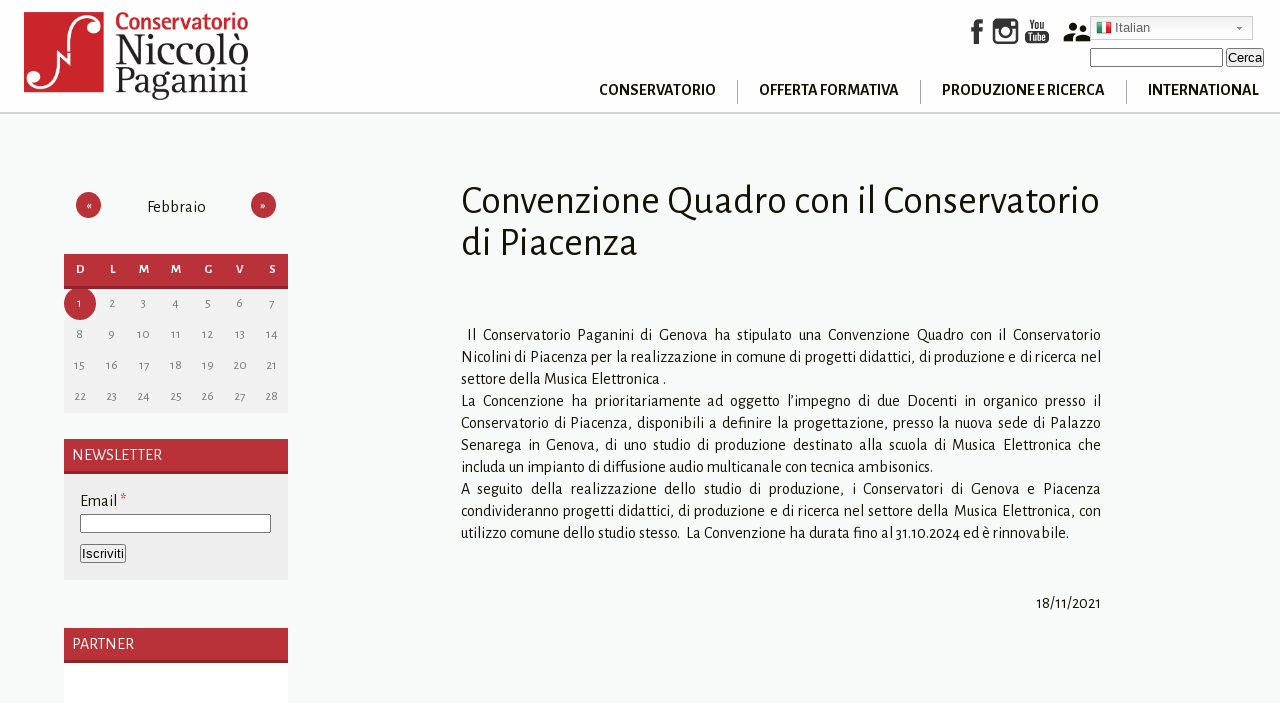

--- FILE ---
content_type: text/html; charset=utf-8
request_url: https://www.conspaganini.it/content/convenzione-quadro-con-il-conservatorio-di-piacenza
body_size: 14054
content:
<!DOCTYPE html PUBLIC "-//W3C//DTD XHTML+RDFa 1.0//EN"
  "http://www.w3.org/MarkUp/DTD/xhtml-rdfa-1.dtd">
<html xmlns="http://www.w3.org/1999/xhtml" xml:lang="it" version="XHTML+RDFa 1.0" dir="ltr"
  xmlns:content="http://purl.org/rss/1.0/modules/content/"
  xmlns:dc="http://purl.org/dc/terms/"
  xmlns:foaf="http://xmlns.com/foaf/0.1/"
  xmlns:og="http://ogp.me/ns#"
  xmlns:rdfs="http://www.w3.org/2000/01/rdf-schema#"
  xmlns:sioc="http://rdfs.org/sioc/ns#"
  xmlns:sioct="http://rdfs.org/sioc/types#"
  xmlns:skos="http://www.w3.org/2004/02/skos/core#"
  xmlns:xsd="http://www.w3.org/2001/XMLSchema#">

<head profile="http://www.w3.org/1999/xhtml/vocab">
  <meta http-equiv="Content-Type" content="text/html; charset=utf-8" />
<link rel="shortcut icon" href="https://www.conspaganini.it/sites/all/themes/cons/images/favicons/favicon-96x96.png" type="image/png" />
<meta name="viewport" content="width=device-width, height=device-height, initial-scale=1, user-scalable=yes" />
<meta name="description" content=" Il Conservatorio Paganini di Genova ha stipulato una Convenz" />
<meta name="generator" content="Drupal 7 (http://drupal.org)" />
<link rel="image_src" href="https://www.conspaganini.it/sites/default/files/default_images/logo-negativo_1.jpg" />
<link rel="canonical" href="https://www.conspaganini.it/content/convenzione-quadro-con-il-conservatorio-di-piacenza" />
<link rel="shortlink" href="https://www.conspaganini.it/node/1898" />
<meta name="google-site-verification" content="EaIXhWlA9X98DC8ON0dwpuSvUKEHqXjxNJQ1MnxFs2o" />
  <title>Convenzione Quadro con il Conservatorio di Piacenza | Conservatorio Niccolò Paganini</title>
  <link type="text/css" rel="stylesheet" href="https://www.conspaganini.it/sites/default/files/css/css_xE-rWrJf-fncB6ztZfd2huxqgxu4WO-qwma6Xer30m4.css" media="all" />
<link type="text/css" rel="stylesheet" href="https://www.conspaganini.it/sites/default/files/css/css_YJo600u5DslEXHHEBzo7Whs7zYvH8oZK7MuO9r6-Ktg.css" media="screen" />
<link type="text/css" rel="stylesheet" href="https://www.conspaganini.it/sites/default/files/css/css_Bfk2j19vim92fj_hK0CBA6F-lrbL6VY4JEA47R9J0Uc.css" media="all" />
<link type="text/css" rel="stylesheet" href="https://www.conspaganini.it/sites/default/files/css/css_d2o2uETmLDaUFfWaqMl2PcQ0BCFlgmYsbTAaPEth_Ls.css" media="all" />
<style type="text/css" media="all">
<!--/*--><![CDATA[/*><!--*/
span.gflag{font-size:16px;padding:1px 0;background-repeat:no-repeat;background-image:url(/sites/all/modules/gtranslate/gtranslate-files/16.png);}span.gflag img{border:0;margin-top:2px;}.switcher{font-family:Arial;font-size:10pt;text-align:left;cursor:pointer;overflow:hidden;width:163px;line-height:16px;}.switcher a{text-decoration:none;display:block;font-size:10pt;-webkit-box-sizing:content-box;-moz-box-sizing:content-box;box-sizing:content-box;border:none;}.switcher a span.gflag{margin-right:3px;padding:0;display:block;float:left;}.switcher .selected{background:#FFFFFF url(/sites/all/modules/gtranslate/gtranslate-files/switcher.png) repeat-x;position:relative;z-index:9999;}.switcher .selected a{border:1px solid #CCCCCC;background:url(/sites/all/modules/gtranslate/gtranslate-files/arrow_down.png) 146px center no-repeat;color:#666666;padding:3px 5px;width:151px;}.switcher .selected a:hover{background:#F0F0F0 url(/sites/all/modules/gtranslate/gtranslate-files/arrow_down.png) 146px center no-repeat;}.switcher .option{position:relative;z-index:9998;border-left:1px solid #CCCCCC;border-right:1px solid #CCCCCC;border-bottom:1px solid #CCCCCC;background-color:#EEEEEE;display:none;width:161px;-webkit-box-sizing:content-box;-moz-box-sizing:content-box;box-sizing:content-box;}.switcher .option a{color:#000;padding:3px 5px;}.switcher .option a:hover{background:#FFC;}.switcher .option a.selected{background:#FFC;}#selected_lang_name{float:none;}.l_name{float:none !important;margin:0;}

/*]]>*/-->
</style>
<link type="text/css" rel="stylesheet" href="https://www.conspaganini.it/sites/default/files/css/css_euFOpTFwoG1844Y3SPI8BNuijpXTWNLLbfmj78tnkOk.css" media="all" />
<style type="text/css" media="all">
<!--/*--><![CDATA[/*><!--*/
span.gflag{font-size:16px;padding:1px 0;background-repeat:no-repeat;background-image:url(/sites/all/modules/gtranslate/gtranslate-files/16.png);}span.gflag img{border:0;margin-top:2px;}.switcher{font-family:Arial;font-size:10pt;text-align:left;cursor:pointer;overflow:hidden;width:163px;line-height:16px;}.switcher a{text-decoration:none;display:block;font-size:10pt;-webkit-box-sizing:content-box;-moz-box-sizing:content-box;box-sizing:content-box;border:none;}.switcher a span.gflag{margin-right:3px;padding:0;display:block;float:left;}.switcher .selected{background:#FFFFFF url(/sites/all/modules/gtranslate/gtranslate-files/switcher.png) repeat-x;position:relative;z-index:9999;}.switcher .selected a{border:1px solid #CCCCCC;background:url(/sites/all/modules/gtranslate/gtranslate-files/arrow_down.png) 146px center no-repeat;color:#666666;padding:3px 5px;width:151px;}.switcher .selected a:hover{background:#F0F0F0 url(/sites/all/modules/gtranslate/gtranslate-files/arrow_down.png) 146px center no-repeat;}.switcher .option{position:relative;z-index:9998;border-left:1px solid #CCCCCC;border-right:1px solid #CCCCCC;border-bottom:1px solid #CCCCCC;background-color:#EEEEEE;display:none;width:161px;-webkit-box-sizing:content-box;-moz-box-sizing:content-box;box-sizing:content-box;}.switcher .option a{color:#000;padding:3px 5px;}.switcher .option a:hover{background:#FFC;}.switcher .option a.selected{background:#FFC;}#selected_lang_name{float:none;}.l_name{float:none !important;margin:0;}

/*]]>*/-->
</style>
<link type="text/css" rel="stylesheet" href="https://www.conspaganini.it/sites/default/files/css/css_wxazZIbusHkLrP-rjGctV16TRaGFV5zx2uxlj8bKt18.css" media="all" />
  <script type="text/javascript" src="https://www.conspaganini.it/sites/all/libraries/modernizr/modernizr-custom.js?t3jnh9"></script>
<script type="text/javascript">
<!--//--><![CDATA[//><!--
window.jQuery || document.write("<script src='/sites/all/modules/jquery_update/replace/jquery/1.12/jquery.min.js'>\x3C/script>")
//--><!]]>
</script>
<script type="text/javascript">
<!--//--><![CDATA[//><!--
jQuery.migrateMute=true;jQuery.migrateTrace=false;
//--><!]]>
</script>
<script type="text/javascript" src="//code.jquery.com/jquery-migrate-1.4.1.min.js"></script>
<script type="text/javascript">
<!--//--><![CDATA[//><!--
window.jQuery && window.jQuery.migrateWarnings || document.write("<script src='/sites/all/modules/jquery_update/replace/jquery-migrate/1.4.1/jquery-migrate.min.js'>\x3C/script>")
//--><!]]>
</script>
<script type="text/javascript" src="https://www.conspaganini.it/misc/jquery-extend-3.4.0.js?v=1.12.4"></script>
<script type="text/javascript" src="https://www.conspaganini.it/misc/jquery-html-prefilter-3.5.0-backport.js?v=1.12.4"></script>
<script type="text/javascript" src="https://www.conspaganini.it/misc/jquery.once.js?v=1.2"></script>
<script type="text/javascript" src="https://www.conspaganini.it/misc/drupal.js?t3jnh9"></script>
<script type="text/javascript" src="https://www.conspaganini.it/sites/all/modules/tipsy/javascripts/jquery.tipsy.js?v=0.1.7"></script>
<script type="text/javascript" src="https://www.conspaganini.it/sites/all/modules/tipsy/javascripts/tipsy.js?v=0.1.7"></script>
<script type="text/javascript" src="https://www.conspaganini.it/sites/all/modules/jquery_update/js/jquery_browser.js?v=0.0.1"></script>
<script type="text/javascript" src="https://www.conspaganini.it/sites/all/modules/eu_cookie_compliance/js/jquery.cookie-1.4.1.min.js?v=1.4.1"></script>
<script type="text/javascript" src="https://www.conspaganini.it/sites/all/modules/jquery_update/replace/jquery.form/4/jquery.form.min.js?v=4.2.1"></script>
<script type="text/javascript" src="https://www.conspaganini.it/sites/all/modules/beautytips/js/jquery.bt.min.js?v=0.9.5-rc1"></script>
<script type="text/javascript" src="https://www.conspaganini.it/sites/all/modules/beautytips/js/beautytips.min.js?v=7.x-2.x"></script>
<script type="text/javascript" src="https://www.conspaganini.it/misc/ajax.js?v=7.89"></script>
<script type="text/javascript" src="https://www.conspaganini.it/sites/all/modules/jquery_update/js/jquery_update.js?v=0.0.1"></script>
<script type="text/javascript" src="https://www.conspaganini.it/sites/all/modules/it_cookie_compliance/js/it_cookie_compliance.js?t3jnh9"></script>
<script type="text/javascript" src="https://www.conspaganini.it/sites/all/modules/iubenda_integration/js/iubenda_privacy_policy.js?t3jnh9"></script>
<script type="text/javascript" src="https://www.conspaganini.it/sites/all/modules/pace/js/pace.min.js?t3jnh9"></script>
<script type="text/javascript" src="https://www.conspaganini.it/sites/default/files/languages/it_GzEKOubpqGFE0dh7lHKlomkQZZvlM6BUIJYAeDdvscE.js?t3jnh9"></script>
<script type="text/javascript" src="https://www.conspaganini.it/sites/all/modules/views/js/base.js?t3jnh9"></script>
<script type="text/javascript" src="https://www.conspaganini.it/misc/progress.js?v=7.89"></script>
<script type="text/javascript" src="https://www.conspaganini.it/sites/all/modules/views/js/ajax_view.js?t3jnh9"></script>
<script type="text/javascript" src="https://www.conspaganini.it/sites/all/libraries/flexslider/jquery.flexslider-min.js?t3jnh9"></script>
<script type="text/javascript" src="https://www.conspaganini.it/sites/all/themes/cons/js/ckeditor.js?t3jnh9"></script>
<script type="text/javascript" src="https://www.conspaganini.it/sites/all/themes/cons/js/menu.js?t3jnh9"></script>
<script type="text/javascript" src="https://www.conspaganini.it/sites/all/themes/cons/js/corsi.js?t3jnh9"></script>
<script type="text/javascript">
<!--//--><![CDATA[//><!--
jQuery.extend(Drupal.settings, {"basePath":"\/","pathPrefix":"","setHasJsCookie":0,"ajaxPageState":{"theme":"cons","theme_token":"lCiskIXC759wikdVMdSwVSEIsumQVaJrSbYGDdDDros","jquery_version":"1.12","jquery_version_token":"uii_SPOgGDObWySNxxFWpJNllb3iZpUV86QwwkRmpmA","js":{"sites\/all\/modules\/flexslider\/assets\/js\/flexslider.load.js":1,"0":1,"1":1,"sites\/all\/modules\/iubenda_integration\/js\/iubenda_cookie_policy.js":1,"sites\/all\/libraries\/modernizr\/modernizr-custom.js":1,"2":1,"3":1,"\/\/code.jquery.com\/jquery-migrate-1.4.1.min.js":1,"4":1,"misc\/jquery-extend-3.4.0.js":1,"misc\/jquery-html-prefilter-3.5.0-backport.js":1,"misc\/jquery.once.js":1,"misc\/drupal.js":1,"sites\/all\/modules\/tipsy\/javascripts\/jquery.tipsy.js":1,"sites\/all\/modules\/tipsy\/javascripts\/tipsy.js":1,"sites\/all\/modules\/jquery_update\/js\/jquery_browser.js":1,"sites\/all\/modules\/eu_cookie_compliance\/js\/jquery.cookie-1.4.1.min.js":1,"sites\/all\/modules\/jquery_update\/replace\/jquery.form\/4\/jquery.form.min.js":1,"sites\/all\/modules\/beautytips\/js\/jquery.bt.min.js":1,"sites\/all\/modules\/beautytips\/js\/beautytips.min.js":1,"misc\/ajax.js":1,"sites\/all\/modules\/jquery_update\/js\/jquery_update.js":1,"sites\/all\/modules\/it_cookie_compliance\/js\/it_cookie_compliance.js":1,"sites\/all\/modules\/iubenda_integration\/js\/iubenda_privacy_policy.js":1,"sites\/all\/modules\/pace\/js\/pace.min.js":1,"public:\/\/languages\/it_GzEKOubpqGFE0dh7lHKlomkQZZvlM6BUIJYAeDdvscE.js":1,"sites\/all\/modules\/views\/js\/base.js":1,"misc\/progress.js":1,"sites\/all\/modules\/views\/js\/ajax_view.js":1,"sites\/all\/libraries\/flexslider\/jquery.flexslider-min.js":1,"sites\/all\/themes\/cons\/js\/ckeditor.js":1,"sites\/all\/themes\/cons\/js\/menu.js":1,"sites\/all\/themes\/cons\/js\/corsi.js":1},"css":{"modules\/system\/system.base.css":1,"modules\/system\/system.menus.css":1,"modules\/system\/system.messages.css":1,"modules\/system\/system.theme.css":1,"sites\/all\/modules\/tipsy\/stylesheets\/tipsy.css":1,"sites\/all\/modules\/calendar\/css\/calendar_multiday.css":1,"sites\/all\/modules\/calendar_tooltips\/calendar_tooltips.css":1,"modules\/comment\/comment.css":1,"sites\/all\/modules\/date\/date_api\/date.css":1,"sites\/all\/modules\/date\/date_popup\/themes\/datepicker.1.7.css":1,"sites\/all\/modules\/date\/date_repeat_field\/date_repeat_field.css":1,"modules\/field\/theme\/field.css":1,"modules\/node\/node.css":1,"sites\/all\/modules\/office_hours\/office_hours.css":1,"modules\/search\/search.css":1,"modules\/user\/user.css":1,"sites\/all\/modules\/views\/css\/views.css":1,"sites\/all\/modules\/ckeditor\/css\/ckeditor.css":1,"sites\/all\/modules\/pace\/css\/pace-theme-minimal.css":1,"sites\/all\/modules\/ctools\/css\/ctools.css":1,"0":1,"sites\/all\/modules\/date\/date_views\/css\/date_views.css":1,"sites\/all\/modules\/flexslider\/assets\/css\/flexslider_img.css":1,"sites\/all\/libraries\/flexslider\/flexslider.css":1,"1":1,"sites\/all\/themes\/cons\/css\/style.css":1}},"tipsy":{"custom_selectors":[{"selector":".tipsy","options":{"fade":1,"gravity":"w","delayIn":0,"delayOut":0,"trigger":"hover","opacity":"0.8","offset":0,"html":0,"tooltip_content":{"source":"attribute","selector":"title"}}}]},"views":{"ajax_path":"\/views\/ajax","ajaxViews":{"views_dom_id:c0fcddcdeefa4fd911bcd6b47ae50262":{"view_name":"calendar_2","view_display_id":"block_1","view_args":"2026-02","view_path":"node\/1898","view_base_path":"calendar-node-field-date\/month","view_dom_id":"c0fcddcdeefa4fd911bcd6b47ae50262","pager_element":0}}},"urlIsAjaxTrusted":{"\/views\/ajax":true,"\/content\/convenzione-quadro-con-il-conservatorio-di-piacenza":true},"flexslider":{"optionsets":{"partner":{"namespace":"flex-","selector":".slides \u003E li","easing":"swing","direction":"horizontal","reverse":false,"smoothHeight":false,"startAt":0,"animationSpeed":600,"initDelay":0,"useCSS":true,"touch":true,"video":false,"keyboard":true,"multipleKeyboard":false,"mousewheel":0,"controlsContainer":".flex-control-nav-container","sync":"","asNavFor":"","itemWidth":0,"itemMargin":0,"minItems":0,"maxItems":0,"move":0,"animation":"fade","slideshow":true,"slideshowSpeed":"4000","directionNav":true,"controlNav":false,"prevText":"Precedente","nextText":"Seguente","pausePlay":false,"pauseText":"Pausa","playText":"Play","randomize":false,"thumbCaptions":true,"thumbCaptionsBoth":false,"animationLoop":true,"pauseOnAction":true,"pauseOnHover":false,"manualControls":""}},"instances":{"flexslider-1":"partner"}},"iubenda_integration":{"cookie_policy":{"siteId":"2648283","cookiePolicyId":"13304411","countryDetection":0,"enableGdpr":1,"gdprAppliesGlobally":1,"gdprApplies":1,"consentOnContinuedBrowsing":0,"consentOnScroll":0,"consentOnHorizontalScroll":0,"consentOnLinkAndButton":1,"consentOnElement":"input, textarea, form","consentOnDocument":0,"perPurposeConsent":1,"enableCcpa":0,"ccpaApplies":0,"ccpaNoticeDisplay":1,"ccpaAcknowledgeOnDisplay":0,"ccpaAcknowledgeOnLoad":0,"ccpaLspa":0,"enableTcf":0,"googleAdditionalConsentMode":0,"tcfPurposes":{"1":"1","2":"1","3":"1","4":"1","5":"1","6":"1","7":"1","8":"1","9":"1","10":"1"},"askConsentIfCMPNotFound":1,"banner":{"position":"float-bottom-center","backgroundOverlay":1,"acceptButtonDisplay":1,"customizeButtonDisplay":1,"rejectButtonDisplay":0,"closeButtonDisplay":1,"listPurposes":0,"slideDown":1,"prependOnBody":0,"consentOnScrollDelay":"500"},"floatingPreferencesButtonIcon":1,"floatingPreferencesButtonHover":0,"floatingPreferencesButtonRound":0,"cookiePolicyInOtherWindow":0,"reloadOnConsent":1,"askConsentAtCookiePolicyUpdate":1,"enableRemoteConsent":0,"priorConsent":1,"inlineDelay":"500","rebuildIframe":1,"localConsentPath":"\/","whitelabel":1,"maxCookieSize":"4096","maxCookieChunks":"5","timeoutLoadConfiguration":"1","startOnDomReady":1,"skipSaveConsent":0,"logViaAlert":0,"lang":"it"}},"beautytipStyles":{"default":{"fill":"#F7F7F7","padding":8,"strokeStyle":"#B7B7B7","cornerRadius":0,"cssStyles":{"fontFamily":"\u0026quot;lucida grande\u0026quot;,tahoma,verdana,arial,sans-serif","fontSize":"11px"}},"plain":[],"netflix":{"positions":["right","left"],"fill":"#FFF","padding":5,"shadow":true,"shadowBlur":12,"strokeStyle":"#B9090B","spikeLength":50,"spikeGirth":60,"cornerRadius":10,"centerPointY":0.1,"overlap":-8,"cssStyles":{"fontSize":"12px","fontFamily":"arial,helvetica,sans-serif"}},"facebook":{"fill":"#F7F7F7","padding":8,"strokeStyle":"#B7B7B7","cornerRadius":0,"cssStyles":{"fontFamily":"\u0022lucida grande\u0022,tahoma,verdana,arial,sans-serif","fontSize":"11px"}},"transparent":{"fill":"rgba(0, 0, 0, .8)","padding":20,"strokeStyle":"#CC0","strokeWidth":3,"spikeLength":40,"spikeGirth":40,"cornerRadius":40,"cssStyles":{"color":"#FFF","fontWeight":"bold"}},"big-green":{"fill":"#00FF4E","padding":20,"strokeWidth":0,"spikeLength":40,"spikeGirth":40,"cornerRadius":15,"cssStyles":{"fontFamily":"\u0022lucida grande\u0022,tahoma,verdana,arial,sans-serif","fontSize":"14px"}},"google-maps":{"positions":["top","bottom"],"fill":"#FFF","padding":15,"strokeStyle":"#ABABAB","strokeWidth":1,"spikeLength":65,"spikeGirth":40,"cornerRadius":25,"centerPointX":0.9,"cssStyles":[]},"hulu":{"fill":"#F4F4F4","strokeStyle":"#666666","spikeLength":20,"spikeGirth":10,"width":350,"overlap":0,"centerPointY":1,"cornerRadius":0,"cssStyles":{"fontFamily":"\u0022Lucida Grande\u0022,Helvetica,Arial,Verdana,sans-serif","fontSize":"12px","padding":"10px 14px"},"shadow":true,"shadowColor":"rgba(0,0,0,.5)","shadowBlur":8,"shadowOffsetX":4,"shadowOffsetY":4}},"beautytips":{"calendar-tooltips":{"cssSelect":".calendar-calendar .mini-day-on a, .calendar-calendar .day a, .calendar-calendar .mini-day-on span, .calendar-calendar .day span","contentSelector":"$(this).next().html()","trigger":["mouseover","mouseout"],"style":"facebook","list":["contentSelector","trigger"]}}});
//--><!]]>
</script>
</head>
<body class="html not-front not-logged-in one-sidebar sidebar-first page-node page-node- page-node-1898 node-type-article" >
  <div id="skip-link">
    <a href="#main-content" class="element-invisible element-focusable">Salta al contenuto principale</a>
  </div>
    <div id='testata'>
	<a href='/' class="logo">
		<div></div>
		</a>
	
	<div id='first-level' class='level-show'>
		<div class="social">
			<a href="https://www.facebook.com/conspaganini"><div id='facebook' class="icon"></div></a>
			<a href="https://www.instagram.com/conservatorio_paganini/"><div id='instagram' class="icon"></div></a>
			<a href="https://www.youtube.com/user/conservatoriopag"><div id='youtube' class="icon"></div></a>
			<a href="/user"><i id='user' class="material-icons">supervisor_account</i></a>
		</div>
			  <div class="region region-menu">
    <div id="block-gtranslate-gtranslate" class="block block-gtranslate">

    <h2>GTranslate</h2>
  
  <div class="content">
    <script type="text/javascript">
/* <![CDATA[ */
eval(unescape("eval%28function%28p%2Ca%2Cc%2Ck%2Ce%2Cr%29%7Be%3Dfunction%28c%29%7Breturn%28c%3Ca%3F%27%27%3Ae%28parseInt%28c/a%29%29%29+%28%28c%3Dc%25a%29%3E35%3FString.fromCharCode%28c+29%29%3Ac.toString%2836%29%29%7D%3Bif%28%21%27%27.replace%28/%5E/%2CString%29%29%7Bwhile%28c--%29r%5Be%28c%29%5D%3Dk%5Bc%5D%7C%7Ce%28c%29%3Bk%3D%5Bfunction%28e%29%7Breturn%20r%5Be%5D%7D%5D%3Be%3Dfunction%28%29%7Breturn%27%5C%5Cw+%27%7D%3Bc%3D1%7D%3Bwhile%28c--%29if%28k%5Bc%5D%29p%3Dp.replace%28new%20RegExp%28%27%5C%5Cb%27+e%28c%29+%27%5C%5Cb%27%2C%27g%27%29%2Ck%5Bc%5D%29%3Breturn%20p%7D%28%276%207%28a%2Cb%29%7Bn%7B4%282.9%29%7B3%20c%3D2.9%28%22o%22%29%3Bc.p%28b%2Cf%2Cf%29%3Ba.q%28c%29%7Dg%7B3%20c%3D2.r%28%29%3Ba.s%28%5C%27t%5C%27+b%2Cc%29%7D%7Du%28e%29%7B%7D%7D6%20h%28a%29%7B4%28a.8%29a%3Da.8%3B4%28a%3D%3D%5C%27%5C%27%29v%3B3%20b%3Da.w%28%5C%27%7C%5C%27%29%5B1%5D%3B3%20c%3B3%20d%3D2.x%28%5C%27y%5C%27%29%3Bz%283%20i%3D0%3Bi%3Cd.5%3Bi++%294%28d%5Bi%5D.A%3D%3D%5C%27B-C-D%5C%27%29c%3Dd%5Bi%5D%3B4%282.j%28%5C%27k%5C%27%29%3D%3DE%7C%7C2.j%28%5C%27k%5C%27%29.l.5%3D%3D0%7C%7Cc.5%3D%3D0%7C%7Cc.l.5%3D%3D0%29%7BF%286%28%29%7Bh%28a%29%7D%2CG%29%7Dg%7Bc.8%3Db%3B7%28c%2C%5C%27m%5C%27%29%3B7%28c%2C%5C%27m%5C%27%29%7D%7D%27%2C43%2C43%2C%27%7C%7Cdocument%7Cvar%7Cif%7Clength%7Cfunction%7CGTranslateFireEvent%7Cvalue%7CcreateEvent%7C%7C%7C%7C%7C%7Ctrue%7Celse%7CdoGTranslate%7C%7CgetElementById%7Cgoogle_translate_element2%7CinnerHTML%7Cchange%7Ctry%7CHTMLEvents%7CinitEvent%7CdispatchEvent%7CcreateEventObject%7CfireEvent%7Con%7Ccatch%7Creturn%7Csplit%7CgetElementsByTagName%7Cselect%7Cfor%7CclassName%7Cgoog%7Cte%7Ccombo%7Cnull%7CsetTimeout%7C500%27.split%28%27%7C%27%29%2C0%2C%7B%7D%29%29"))
/* ]]> */
</script><style type="text/css">
<!--
#goog-gt-tt {display:none !important;}

.goog-te-banner-frame {display:none !important;}

.goog-te-menu-value:hover {text-decoration:none !important;}

body {top:0 !important;}

#google_translate_element2 {display:none!important;}
-->
</style><div id="google_translate_element2"></div>
<script type="text/javascript">function googleTranslateElementInit2() {new google.translate.TranslateElement({pageLanguage: 'it', autoDisplay: false}, 'google_translate_element2');}</script>
<script type="text/javascript" src="//translate.google.com/translate_a/element.js?cb=googleTranslateElementInit2"></script><div class="switcher notranslate"><div class="selected"><a href="#" onclick="return false;"><span class="gflag" style="background-position:-600px -100px"><img src="/sites/all/modules/gtranslate/gtranslate-files/blank.png" height="16" width="16" alt="Italian" /></span>Italian</a></div><div class="option"><a href="#" onclick="doGTranslate('it|it');jQuery(this).parent().parent().find('div.selected a').html(jQuery(this).html());return false;" title="Italian" class="nturl  selected"><span class="gflag" style="background-position:-600px -100px;"><img src="/sites/all/modules/gtranslate/gtranslate-files/blank.png" height="16" width="16" alt="Italian" /></span>Italian</a><a href="#" onclick="doGTranslate('it|en');jQuery(this).parent().parent().find('div.selected a').html(jQuery(this).html());return false;" title="English" class="nturl "><span class="gflag" style="background-position:-0px -0px;"><img src="/sites/all/modules/gtranslate/gtranslate-files/blank.png" height="16" width="16" alt="English" /></span>English</a><a href="#" onclick="doGTranslate('it|fr');jQuery(this).parent().parent().find('div.selected a').html(jQuery(this).html());return false;" title="French" class="nturl "><span class="gflag" style="background-position:-200px -100px;"><img src="/sites/all/modules/gtranslate/gtranslate-files/blank.png" height="16" width="16" alt="French" /></span>French</a><a href="#" onclick="doGTranslate('it|de');jQuery(this).parent().parent().find('div.selected a').html(jQuery(this).html());return false;" title="German" class="nturl "><span class="gflag" style="background-position:-300px -100px;"><img src="/sites/all/modules/gtranslate/gtranslate-files/blank.png" height="16" width="16" alt="German" /></span>German</a><a href="#" onclick="doGTranslate('it|pt');jQuery(this).parent().parent().find('div.selected a').html(jQuery(this).html());return false;" title="Portuguese" class="nturl "><span class="gflag" style="background-position:-300px -200px;"><img src="/sites/all/modules/gtranslate/gtranslate-files/blank.png" height="16" width="16" alt="Portuguese" /></span>Portuguese</a><a href="#" onclick="doGTranslate('it|ru');jQuery(this).parent().parent().find('div.selected a').html(jQuery(this).html());return false;" title="Russian" class="nturl "><span class="gflag" style="background-position:-500px -200px;"><img src="/sites/all/modules/gtranslate/gtranslate-files/blank.png" height="16" width="16" alt="Russian" /></span>Russian</a><a href="#" onclick="doGTranslate('it|es');jQuery(this).parent().parent().find('div.selected a').html(jQuery(this).html());return false;" title="Spanish" class="nturl "><span class="gflag" style="background-position:-600px -200px;"><img src="/sites/all/modules/gtranslate/gtranslate-files/blank.png" height="16" width="16" alt="Spanish" /></span>Spanish</a></div></div>  </div>
</div><div id="block-search-form" class="block block-search">

    
  <div class="content">
    <form action="/content/convenzione-quadro-con-il-conservatorio-di-piacenza" method="post" id="search-block-form" accept-charset="UTF-8"><div><div class="container-inline">
      <h2 class="element-invisible">Form di ricerca</h2>
    <div class="form-item form-type-textfield form-item-search-block-form">
  <label class="element-invisible" for="edit-search-block-form--2">Cerca </label>
 <input title="Inserisci i termini da cercare." type="text" id="edit-search-block-form--2" name="search_block_form" value="" size="15" maxlength="128" class="form-text" />
</div>
<div class="form-actions form-wrapper" id="edit-actions"><input type="submit" id="edit-submit" name="op" value="Cerca" class="form-submit" /></div><input type="hidden" name="form_build_id" value="form-omxDkag7GfV2zZySjThxkVeHQVmuhTgBQdt1pi7r3B8" />
<input type="hidden" name="form_id" value="search_block_form" />
</div>
</div></form>  </div>
</div>  </div>

	</div>
	<div id='second-level'>
		<div id='mobile-panel'>
			<i id='menu-button' class='material-icons'>menu</i>
		</div>
<front><div id='cons-menu' class='cons'>
		<div class='links'><div id='cons-container1' class='container'><p>Conservatorio</p></div><div id='cons-container2' class='container'><p>Offerta Formativa</p></div><div id='cons-container3' class='container'><p>Produzione e Ricerca</p></div><div id='cons-container4' class='container'><p>International</p></div></div><div class='tabs'><div id='cons-tab-1' class='tab tab-hide'><div class='sub-tab'>
								<h3>IL CONSERVATORIO</h3><p><a href='https://www.youtube.com/watch?v=UZQkBV3AufA'>Video del Paganini - Presentazione del Conservatorio</a></p><p><a href='/node/4'>Storia</a></p><p><a href='/node/435'>I Grandi Ospiti</a></p><p><a href='/album'>Galleria Fotografica</a></p><p><a href="https://www.conspaganini.it/content/ecco-il-nuovo-sito">Ecco il Nuovo Sito</a></p><p><a href='/node/16'>Dove Siamo</a></p><p><a href='/node/17'>Contatti</a></p><p><a href='/taxonomy/term/76'>Sostieni il Conservatorio</a></p><p><a href='/node/511'>Comunicati Stampa</a></p></div><div class='sub-tab'>
								<h3>CHI SIAMO</h3><p><a href='/node/792'>Elezioni Organi Statutari</a></p><p><a href='/node/20'>Presidenza</a></p><p><a href='/node/21'>Direzione e Referenti</a></p><p><a href='/node/23'>Consiglio di Amministrazione</a></p><p><a href='/node/24'>Consiglio Accademico</a></p><p><a href='/node/45'>Revisori dei Conti</a></p><p><a href='/node/453'>Nucleo di Valutazione</a></p><p><a href='/node/26'>Consulta degli Studenti</a></p><p><a href='/node/84'>Dipartimenti</a></p><p><a href='/docenti'>Personale Docente</a></p><p><a href='/node/83'>Personale T.A.</a></p><p><a href='/taxonomy/term/110'>Codice Disciplinare e di Comportamento Personale del Conservatorio</a></p><p><a href='/taxonomy/term/102'>Responsabile Anticorruzione e Trasparenza</a></p><p><a href='http://ww2.gazzettaamministrativa.it/opencms/opencms/_gazzetta_amministrativa/amministrazione_trasparente/_liguria/_conservatorio_statale_di_musica_niccolo___paganini_di_genova/222_alt_con_corr/2022/0003_Documenti_1658728722201/'>P.I.A.O. Piano Integrato di Attività e Organizzazione</a></p><p><a href='/taxonomy/term/109'>Protezione dei Dati Personali - Regolamento UE/2016/679 </a></p><p><a href='/taxonomy/term/201'>Whistleblowing</a></p></div><div class='sub-tab'>
								<h3>BIBLIOTECA</h3><p><a href='/node/61'>Orari e Regolamento Biblioteca</a></p><p><a href='/node/53'>Collegamenti Risorse</a></p><p><a href='/node/54'>Documenti Paganiniani</a></p></div><div class='sub-tab'>
								<h3>CONVENZIONI</h3><p><a href='/taxonomy/term/86'>Convenzioni con Altre Istituzioni AFAM</a></p><p><a href='/taxonomy/term/7'>Convenzioni con Università</a></p><p><a href='/taxonomy/term/131'>Politecnico delle Arti</a></p><p><a href='/taxonomy/term/43'>Convenzioni con Teatri</a></p><p><a href='/taxonomy/term/53'>Convenzioni con Scuole Pubbliche</a></p><p><a href='/taxonomy/term/167'>Convenzioni con Regioni ed Enti Locali</a></p><p><a href='/taxonomy/term/135'>Terza Missione</a></p><p><a href='/taxonomy/term/4'>Altre Convenzioni</a></p></div><div class='sub-tab'>
								<h3>AMMINISTRAZIONE</h3><p><a href='/taxonomy/term/52'>Graduatorie Nazionali Docenti</a></p><p><a href='/taxonomy/term/147'>Concorsi Docenti a Tempo Indeterminato</a></p><p><a href='/taxonomy/term/8'>Concorsi Docenti Supplenti su Cattedre in Organico</a></p><p><a href='/taxonomy/term/46'>Concorsi Docenti Esterni a Contratto</a></p><p><a href='/taxonomy/term/178'>Concorsi Personale Tecnico-Amministrativo a Tempo Indeterminato</a></p><p><a href='/taxonomy/term/142'>Concorsi Personale Tecnico-Amministrativo Supplente</a></p><p><a href='/taxonomy/term/47'>Concorsi Esperti Esterni</a></p><p><a href='/taxonomy/term/120'>Bandi di Gara</a></p><p><a href='/node/1507'>Pubblicazioni art. 1 co. 32 Legge n. 190/2012</a></p><p><a href='http://ww2.gazzettaamministrativa.it/opencms/opencms/_gazzetta_amministrativa/amministrazione_trasparente/_liguria/_conservatorio_statale_di_musica_niccolo___paganini_di_genova/010_dis_gen/020_att_gen/2014/0001_Documenti_1413984547772/'>Normativa Interna</a></p><p><a href='/node/91'>Relazioni Sindacali</a></p><p><a href='/taxonomy/term/140'>Gestione Emergenza COVID-19</a></p><p><a href='/node/2225'>Gestione Sicurezza</a></p></div></div><div id='cons-tab-2' class='tab tab-hide'><div class='sub-tab'>
								<h3>CORSI: Regolamenti, Programmi e Piani di Studio</h3><p><a href='/node/166'>Corsi Accademici di 1° Livello</a></p><p><a href='https://sites.google.com/conspaganini.it/biennio-pstudio-e-insegn/MainPage'>Corsi Accademici di 2° Livello - Ordinamentali</a></p><p><a href='/taxonomy/term/200'>Dottorati di Ricerca</a></p><p><a href='https://www.conspaganini.it/content/corsi-di-formazione-iniziale-dpcm-del-4-agosto-2023-0'>Corsi di Formazione iniziale (D.P.C.M. del 4 agosto 2023)</a></p><p><a href='/node/1242'>Corsi Propedeutici</a></p><p><a href='/node/1904'>Laboratori Formativi (di base)</a></p><p><a href='/node/250'>Corsi Vecchio Ordinamento (ad esaurimento)</a></p><p><a href='/node/251'>Corsi di Fascia Pre-Accademica (ad esaurimento)</a></p><p><a href='/taxonomy/term/203'>Laboratori a.a. 2024/2025</a></p><p><a href='/node/82'>Decreti Autorizzativi Offerta Formativa - Corsi 1° e 2° Livello</a></p></div><div class='sub-tab'>
								<h3>MANIFESTO DEGLI STUDI</h3><p><a href='https://www.conspaganini.it/sites/default/files/upload/doc/ManifestoStudi/Decreto%20Direttoriale%20n.%201010%20del%2007.03.2025_Manifesto%20Studi%20a.a.%202025-2026_signed.pdf'>Manifesto degli Studi a.a. 2025/2026</a></p><p><a href='https://www.conspaganini.it/sites/default/files/upload/doc/ManifestoStudi/Decreto%20Presidenziale%20n.%202822%20del%2030.03.2023_Regolamento%20UNICO%20Contrib.%20Studentesca.pdf'>Regolamento Unico in Materia di Contribuzione Studentesca, a decorrere dall'a.a. 2023/2024</a></p><p><a href='https://www.conspaganini.it/sites/default/files/upload/doc/ManifestoStudi/Decreto%20Presidenziale%20n.%202818%20del%2001.03.2023_Contribuzione%20Part%20Time_signed.pdf'>Regolamento in Materia di Contribuzione Studentesca Part Time</a></p><p><a href='https://www.conspaganini.it/content/regolamento-i-giovani-talenti'>Regolamento Giovani Talenti</a></p><p><a href='https://www.conspaganini.it/content/regolamento-sulla-doppia-frequenza'>Regolamento sulla Doppia Frequenza</a></p><p><a href='https://www.conspaganini.it/content/regolamento-iscrizione-tempo-parziale'>Regolamento Iscrizione a Tempo Parziale</a></p><p><a href='/node/203'>Regolamento in Materia di Contribuzione Studentesca</a></p><p><a href='https://www.conspaganini.it/sites/default/files/upload/doc/News/Decreto%20Direttoriale%202580_25102018%20-%20Regolamento%20Didattico_signed_1.pdf'>Regolamento Didattico Corsi Accademici</a></p><p><a href='https://www.conspaganini.it/sites/default/files/upload/Propedeutici/Decreto%20Direttoriale%20n.%202751%20del%2030.03.2022_Nuovo%20Regolamento%20Corsi%20Prop....pdf'>Regolamento dei Corsi Propedeutici</a></p><p><a href='https://www.conspaganini.it/sites/default/files/upload/doc/Laboratori/Decreto%20Direttoriale%20n.%202752%20del%2030.03.2022_Nuovo%20Regolamento%20Lab.%20Form._0.pdf'>Regolamento Laboratori Formativi</a></p><p><a href='/node/1170'>Regolamento dei Corsi di Fascia Preaccademica a.a. 2018/2019</a></p><p><a href='https://www.conspaganini.it/sites/default/files/upload/doc/ManifestoStudi/Decreto%20Direttoriale%20n.%202891%20del%2021.03.2024_Manifesto%20Studi%20a.a.%202024-2025.pdf'>Manifesto degli Studi a.a. 2024/2025</a></p></div><div class='sub-tab'>
								<h3>AMMISSIONI, IMMATRICOLAZIONI E ISCRIZIONI</h3><p><a href='/taxonomy/term/210'>Immatricolazioni a.a. 2025/2026</a></p><p><a href='/taxonomy/term/208'>Iscrizioni a.a. 2025/2026</a></p><p><a href='/taxonomy/term/207'>Ammissioni a.a. 2025/2026</a></p><p><a href='/taxonomy/term/202'>Immatricolazioni a.a. 2024/2025</a></p><p><a href='/taxonomy/term/199'>Iscrizioni a.a. 2024/2025</a></p><p><a href='/taxonomy/term/197'>Ammissioni a.a. 2024/2025</a></p><p><a href='/taxonomy/term/101'>Piani di Studio</a></p><p><a href='/taxonomy/term/206'>Percorsi Formazione Insegnanti a.a. 2024/2025, D.P.C.M. 04.08.2023</a></p><p><a href='/taxonomy/term/188'>Percorsi Formazione Insegnanti a.a. 2023/2024, D.P.C.M. 04.08.2023</a></p></div><div class='sub-tab'>
								<h3>ESAMI (per ogni tipologia didattica) </h3><p><a href='/taxonomy/term/209'>Esami Candidati Esterni 2025</a></p><p><a href='/taxonomy/term/195'>Esami Candidati Esterni 2024</a></p><p><a href='/taxonomy/term/96'>Calendario Esami</a></p><p><a href='/taxonomy/term/114'>Vademecum Prenotazione Esami Studenti Interni</a></p></div><div class='sub-tab'>
								<h3>DIPLOMA SUPPLEMENT</h3><p><a href='/node/140'>Diploma Supplement</a></p></div><div class='sub-tab'>
								<h3>ALMALAUREA</h3><p><a href='/taxonomy/term/51'>Almalaurea AFAM</a></p></div></div><div id='cons-tab-3' class='tab tab-hide'><div class='sub-tab'>
								<h3>EVENTI</h3><p><a href='/taxonomy/term/10'>Concerti</a></p><p><a href='/taxonomy/term/35'>Opere e Spettacoli Teatrali</a></p><p><a href='/taxonomy/term/58'>Rassegne/Mostre/Convegni</a></p><p><a href='/taxonomy/term/71'>Orchestre Nazionali Studenti</a></p><p><a href='/taxonomy/term/37'>Masterclass e Seminari</a></p><p><a href='/taxonomy/term/70'>Saggi</a></p><p><a href='/taxonomy/term/18'>Altri Eventi</a></p><p><a href='/taxonomy/term/99'>Archivio Eventi</a></p></div><div class='sub-tab'>
								<h3>PUBBLICAZIONI</h3><p><a href='/node/90'>Il Cantiere Musicale</a></p><p><a href='/node/89'>Il Paganini</a></p><p><a href='/node/572'>I Manoscritti del Conservatorio</a></p><p><a href='/node/70'>Catalogo Discografico</a></p><p><a href='/taxonomy/term/40'>Altre Pubblicazioni</a></p></div><div class='sub-tab'>
								<h3>RICERCA</h3><p><a href='/taxonomy/term/89'>Progetti Internazionali</a></p><p><a href='/taxonomy/term/88'>Progetti Nazionali</a></p><p><a href='/taxonomy/term/87'>Progetti Territoriali</a></p><p><a href='/taxonomy/term/90'>Tesi Sperimentali</a></p><p><a href='/taxonomy/term/179'>Jazz, Musica Elettronica, Tecnico del Suono e Nuovi Linguaggi</a></p><p><a href='/taxonomy/term/106'>Fondo Delius (Notizie)</a></p><p><a href='/node/1016'>Fondo Delius (SITO)</a></p></div></div><div id='cons-tab-4' class='tab tab-hide'><div class='sub-tab'>
								<h3>ERASMUS+</h3><p><a href='/taxonomy/term/204'>Bando Erasmus+ Mobilità Docenza e Staff Training a.a. 2025/2026</a></p><p><a href='/taxonomy/term/205'>Bando Erasmus+ Mobilità Studenti per Studio 2025/2026</a></p><p><a href='/taxonomy/term/190'>Bando Erasmus+ Mobilità Staff Docenza e Staff Training a.a. 2024/2025</a></p><p><a href='/taxonomy/term/189'>Bando Erasmus+ Mobilità Studenti per Studio 2024/2025</a></p><p><a href='/node/2207'>Bando Erasmus+ Mobilità Studenti per Studio 2023/2024</a></p><p><a href='/node/2208'>Bando Erasmus+ Mobilità Docenza e Staff Training a.a. 2023/2024</a></p><p><a href='/taxonomy/term/165'>Bando Mobilità Studenti per Studio - Prolungamento Progetto 2021</a></p><p><a href='/taxonomy/term/153'>Bando Erasmus+ Mobilità Docenza e Staff Training - Prolungamento Progetto 2021</a></p><p><a href='/taxonomy/term/149'>Bando Mobilità Studenti per Studio - Prolungamento Progetto 2020</a></p><p><a href='/node/78'>Bando Erasmus+ Mobilità Docenti per Attività Didattica 2021/2022</a></p><p><a href='/node/77'>Bando Erasmus+ Mobilità Studenti per Studio 2021/2022</a></p><p><a href='/node/76'>Presentazione Programma Erasmus+</a></p><p><a href='/node/1502'>Regolamento per la Mobilità Erasmus+</a></p><p><a href='/node/1744'>Erasmus Policy Statement 2021/2027</a></p><p><a href='/node/75'>Erasmus Policy Statement 2014/2020</a></p><p><a href='/node/74'>Erasmus Charter</a></p><p><a href='/node/73'>Partners</a></p><p><a href='/node/1598'>Il Tuo Erasmus con ESN</a></p></div><div class='sub-tab'>
								<h3>WORKING WITH MUSIC+</h3><p><a href='/taxonomy/term/85'>WWM+ 2016/2018</a></p><p><a href='/taxonomy/term/105'>WWM+ 2018/2020</a></p><p><a href='/taxonomy/term/134'>WWM+ 2020/2021</a></p><p><a href='/taxonomy/term/150'>WWM+ 2021/2022</a></p><p><a href='/taxonomy/term/163'>WWM+ 2022/2023</a></p><p><a href='/taxonomy/term/198'>WWM+ 2024/2026</a></p></div><div class='sub-tab'>
								<h3>RETI E PROGETTI INTERNAZIONALI</h3><p><a href='/taxonomy/term/104'>Association Européenne des Conservatoires, Academies de Musique et Musikhochschulen</a></p></div><div class='sub-tab'>
								<h3>FOREIGN STUDENTS</h3><p><a href='/node/450'>Incoming Students</a></p><p><a href='/node/547'>Information for Foreign Students</a></p><p><a href='/node/816'>Students Guide</a></p></div></div></div></div><div id='cons-menu-mobile' class='cons-mobile menu-hide'>
					<div class='links'>
					<div class='container'><a href='/'><h2>Home</h2></a></div><div id='cons-mobile-container-1' class='container'><h2>Conservatorio</h2>
						<div id='cons-mobile-tab-1' class='tab tab-hide'><div id='sub-tab-1' class='sub-tab sub-tab-hide'>
								<h3>IL CONSERVATORIO</h3>
								<div class='sub-tab-list'><p><a href='https://www.youtube.com/watch?v=UZQkBV3AufA'>Video del Paganini - Presentazione del Conservatorio</a></p><p><a href='/node/4'>Storia</a></p><p><a href='/node/435'>I Grandi Ospiti</a></p><p><a href='/album'>Galleria Fotografica</a></p><p><a href="https://www.conspaganini.it/content/ecco-il-nuovo-sito">Ecco il Nuovo Sito</a></p><p><a href='/node/16'>Dove Siamo</a></p><p><a href='/node/17'>Contatti</a></p><p><a href='/taxonomy/term/76'>Sostieni il Conservatorio</a></p><p><a href='/node/511'>Comunicati Stampa</a></p></div></div><div id='sub-tab-2' class='sub-tab sub-tab-hide'>
								<h3>CHI SIAMO</h3>
								<div class='sub-tab-list'><p><a href='/node/792'>Elezioni Organi Statutari</a></p><p><a href='/node/20'>Presidenza</a></p><p><a href='/node/21'>Direzione e Referenti</a></p><p><a href='/node/23'>Consiglio di Amministrazione</a></p><p><a href='/node/24'>Consiglio Accademico</a></p><p><a href='/node/45'>Revisori dei Conti</a></p><p><a href='/node/453'>Nucleo di Valutazione</a></p><p><a href='/node/26'>Consulta degli Studenti</a></p><p><a href='/node/84'>Dipartimenti</a></p><p><a href='/docenti'>Personale Docente</a></p><p><a href='/node/83'>Personale T.A.</a></p><p><a href='/taxonomy/term/110'>Codice Disciplinare e di Comportamento Personale del Conservatorio</a></p><p><a href='/taxonomy/term/102'>Responsabile Anticorruzione e Trasparenza</a></p><p><a href='http://ww2.gazzettaamministrativa.it/opencms/opencms/_gazzetta_amministrativa/amministrazione_trasparente/_liguria/_conservatorio_statale_di_musica_niccolo___paganini_di_genova/222_alt_con_corr/2022/0003_Documenti_1658728722201/'>P.I.A.O. Piano Integrato di Attività e Organizzazione</a></p><p><a href='/taxonomy/term/109'>Protezione dei Dati Personali - Regolamento UE/2016/679 </a></p><p><a href='/taxonomy/term/201'>Whistleblowing</a></p></div></div><div id='sub-tab-3' class='sub-tab sub-tab-hide'>
								<h3>BIBLIOTECA</h3>
								<div class='sub-tab-list'><p><a href='/node/61'>Orari e Regolamento Biblioteca</a></p><p><a href='/node/53'>Collegamenti Risorse</a></p><p><a href='/node/54'>Documenti Paganiniani</a></p></div></div><div id='sub-tab-4' class='sub-tab sub-tab-hide'>
								<h3>CONVENZIONI</h3>
								<div class='sub-tab-list'><p><a href='/taxonomy/term/86'>Convenzioni con Altre Istituzioni AFAM</a></p><p><a href='/taxonomy/term/7'>Convenzioni con Università</a></p><p><a href='/taxonomy/term/131'>Politecnico delle Arti</a></p><p><a href='/taxonomy/term/43'>Convenzioni con Teatri</a></p><p><a href='/taxonomy/term/53'>Convenzioni con Scuole Pubbliche</a></p><p><a href='/taxonomy/term/167'>Convenzioni con Regioni ed Enti Locali</a></p><p><a href='/taxonomy/term/135'>Terza Missione</a></p><p><a href='/taxonomy/term/4'>Altre Convenzioni</a></p></div></div><div id='sub-tab-5' class='sub-tab sub-tab-hide'>
								<h3>AMMINISTRAZIONE</h3>
								<div class='sub-tab-list'><p><a href='/taxonomy/term/52'>Graduatorie Nazionali Docenti</a></p><p><a href='/taxonomy/term/147'>Concorsi Docenti a Tempo Indeterminato</a></p><p><a href='/taxonomy/term/8'>Concorsi Docenti Supplenti su Cattedre in Organico</a></p><p><a href='/taxonomy/term/46'>Concorsi Docenti Esterni a Contratto</a></p><p><a href='/taxonomy/term/178'>Concorsi Personale Tecnico-Amministrativo a Tempo Indeterminato</a></p><p><a href='/taxonomy/term/142'>Concorsi Personale Tecnico-Amministrativo Supplente</a></p><p><a href='/taxonomy/term/47'>Concorsi Esperti Esterni</a></p><p><a href='/taxonomy/term/120'>Bandi di Gara</a></p><p><a href='/node/1507'>Pubblicazioni art. 1 co. 32 Legge n. 190/2012</a></p><p><a href='http://ww2.gazzettaamministrativa.it/opencms/opencms/_gazzetta_amministrativa/amministrazione_trasparente/_liguria/_conservatorio_statale_di_musica_niccolo___paganini_di_genova/010_dis_gen/020_att_gen/2014/0001_Documenti_1413984547772/'>Normativa Interna</a></p><p><a href='/node/91'>Relazioni Sindacali</a></p><p><a href='/taxonomy/term/140'>Gestione Emergenza COVID-19</a></p><p><a href='/node/2225'>Gestione Sicurezza</a></p></div></div></div></div><div id='cons-mobile-container-2' class='container'><h2>Offerta Formativa</h2>
						<div id='cons-mobile-tab-2' class='tab tab-hide'><div id='sub-tab-6' class='sub-tab sub-tab-hide'>
								<h3>CORSI: Regolamenti, Programmi e Piani di Studio</h3>
								<div class='sub-tab-list'><p><a href='/node/166'>Corsi Accademici di 1° Livello</a></p><p><a href='https://sites.google.com/conspaganini.it/biennio-pstudio-e-insegn/MainPage'>Corsi Accademici di 2° Livello - Ordinamentali</a></p><p><a href='/taxonomy/term/200'>Dottorati di Ricerca</a></p><p><a href='https://www.conspaganini.it/content/corsi-di-formazione-iniziale-dpcm-del-4-agosto-2023-0'>Corsi di Formazione iniziale (D.P.C.M. del 4 agosto 2023)</a></p><p><a href='/node/1242'>Corsi Propedeutici</a></p><p><a href='/node/1904'>Laboratori Formativi (di base)</a></p><p><a href='/node/250'>Corsi Vecchio Ordinamento (ad esaurimento)</a></p><p><a href='/node/251'>Corsi di Fascia Pre-Accademica (ad esaurimento)</a></p><p><a href='/taxonomy/term/203'>Laboratori a.a. 2024/2025</a></p><p><a href='/node/82'>Decreti Autorizzativi Offerta Formativa - Corsi 1° e 2° Livello</a></p></div></div><div id='sub-tab-7' class='sub-tab sub-tab-hide'>
								<h3>MANIFESTO DEGLI STUDI</h3>
								<div class='sub-tab-list'><p><a href='https://www.conspaganini.it/sites/default/files/upload/doc/ManifestoStudi/Decreto%20Direttoriale%20n.%201010%20del%2007.03.2025_Manifesto%20Studi%20a.a.%202025-2026_signed.pdf'>Manifesto degli Studi a.a. 2025/2026</a></p><p><a href='https://www.conspaganini.it/sites/default/files/upload/doc/ManifestoStudi/Decreto%20Presidenziale%20n.%202822%20del%2030.03.2023_Regolamento%20UNICO%20Contrib.%20Studentesca.pdf'>Regolamento Unico in Materia di Contribuzione Studentesca, a decorrere dall'a.a. 2023/2024</a></p><p><a href='https://www.conspaganini.it/sites/default/files/upload/doc/ManifestoStudi/Decreto%20Presidenziale%20n.%202818%20del%2001.03.2023_Contribuzione%20Part%20Time_signed.pdf'>Regolamento in Materia di Contribuzione Studentesca Part Time</a></p><p><a href='https://www.conspaganini.it/content/regolamento-i-giovani-talenti'>Regolamento Giovani Talenti</a></p><p><a href='https://www.conspaganini.it/content/regolamento-sulla-doppia-frequenza'>Regolamento sulla Doppia Frequenza</a></p><p><a href='https://www.conspaganini.it/content/regolamento-iscrizione-tempo-parziale'>Regolamento Iscrizione a Tempo Parziale</a></p><p><a href='/node/203'>Regolamento in Materia di Contribuzione Studentesca</a></p><p><a href='https://www.conspaganini.it/sites/default/files/upload/doc/News/Decreto%20Direttoriale%202580_25102018%20-%20Regolamento%20Didattico_signed_1.pdf'>Regolamento Didattico Corsi Accademici</a></p><p><a href='https://www.conspaganini.it/sites/default/files/upload/Propedeutici/Decreto%20Direttoriale%20n.%202751%20del%2030.03.2022_Nuovo%20Regolamento%20Corsi%20Prop....pdf'>Regolamento dei Corsi Propedeutici</a></p><p><a href='https://www.conspaganini.it/sites/default/files/upload/doc/Laboratori/Decreto%20Direttoriale%20n.%202752%20del%2030.03.2022_Nuovo%20Regolamento%20Lab.%20Form._0.pdf'>Regolamento Laboratori Formativi</a></p><p><a href='/node/1170'>Regolamento dei Corsi di Fascia Preaccademica a.a. 2018/2019</a></p><p><a href='https://www.conspaganini.it/sites/default/files/upload/doc/ManifestoStudi/Decreto%20Direttoriale%20n.%202891%20del%2021.03.2024_Manifesto%20Studi%20a.a.%202024-2025.pdf'>Manifesto degli Studi a.a. 2024/2025</a></p></div></div><div id='sub-tab-8' class='sub-tab sub-tab-hide'>
								<h3>AMMISSIONI, IMMATRICOLAZIONI E ISCRIZIONI</h3>
								<div class='sub-tab-list'><p><a href='/taxonomy/term/210'>Immatricolazioni a.a. 2025/2026</a></p><p><a href='/taxonomy/term/208'>Iscrizioni a.a. 2025/2026</a></p><p><a href='/taxonomy/term/207'>Ammissioni a.a. 2025/2026</a></p><p><a href='/taxonomy/term/202'>Immatricolazioni a.a. 2024/2025</a></p><p><a href='/taxonomy/term/199'>Iscrizioni a.a. 2024/2025</a></p><p><a href='/taxonomy/term/197'>Ammissioni a.a. 2024/2025</a></p><p><a href='/taxonomy/term/101'>Piani di Studio</a></p><p><a href='/taxonomy/term/206'>Percorsi Formazione Insegnanti a.a. 2024/2025, D.P.C.M. 04.08.2023</a></p><p><a href='/taxonomy/term/188'>Percorsi Formazione Insegnanti a.a. 2023/2024, D.P.C.M. 04.08.2023</a></p></div></div><div id='sub-tab-9' class='sub-tab sub-tab-hide'>
								<h3>ESAMI (per ogni tipologia didattica) </h3>
								<div class='sub-tab-list'><p><a href='/taxonomy/term/209'>Esami Candidati Esterni 2025</a></p><p><a href='/taxonomy/term/195'>Esami Candidati Esterni 2024</a></p><p><a href='/taxonomy/term/96'>Calendario Esami</a></p><p><a href='/taxonomy/term/114'>Vademecum Prenotazione Esami Studenti Interni</a></p></div></div><div id='sub-tab-10' class='sub-tab sub-tab-hide'>
								<h3>DIPLOMA SUPPLEMENT</h3>
								<div class='sub-tab-list'><p><a href='/node/140'>Diploma Supplement</a></p></div></div><div id='sub-tab-11' class='sub-tab sub-tab-hide'>
								<h3>ALMALAUREA</h3>
								<div class='sub-tab-list'><p><a href='/taxonomy/term/51'>Almalaurea AFAM</a></p></div></div></div></div><div id='cons-mobile-container-3' class='container'><h2>Produzione e Ricerca</h2>
						<div id='cons-mobile-tab-3' class='tab tab-hide'><div id='sub-tab-12' class='sub-tab sub-tab-hide'>
								<h3>EVENTI</h3>
								<div class='sub-tab-list'><p><a href='/taxonomy/term/10'>Concerti</a></p><p><a href='/taxonomy/term/35'>Opere e Spettacoli Teatrali</a></p><p><a href='/taxonomy/term/58'>Rassegne/Mostre/Convegni</a></p><p><a href='/taxonomy/term/71'>Orchestre Nazionali Studenti</a></p><p><a href='/taxonomy/term/37'>Masterclass e Seminari</a></p><p><a href='/taxonomy/term/70'>Saggi</a></p><p><a href='/taxonomy/term/18'>Altri Eventi</a></p><p><a href='/taxonomy/term/99'>Archivio Eventi</a></p></div></div><div id='sub-tab-13' class='sub-tab sub-tab-hide'>
								<h3>PUBBLICAZIONI</h3>
								<div class='sub-tab-list'><p><a href='/node/90'>Il Cantiere Musicale</a></p><p><a href='/node/89'>Il Paganini</a></p><p><a href='/node/572'>I Manoscritti del Conservatorio</a></p><p><a href='/node/70'>Catalogo Discografico</a></p><p><a href='/taxonomy/term/40'>Altre Pubblicazioni</a></p></div></div><div id='sub-tab-14' class='sub-tab sub-tab-hide'>
								<h3>RICERCA</h3>
								<div class='sub-tab-list'><p><a href='/taxonomy/term/89'>Progetti Internazionali</a></p><p><a href='/taxonomy/term/88'>Progetti Nazionali</a></p><p><a href='/taxonomy/term/87'>Progetti Territoriali</a></p><p><a href='/taxonomy/term/90'>Tesi Sperimentali</a></p><p><a href='/taxonomy/term/179'>Jazz, Musica Elettronica, Tecnico del Suono e Nuovi Linguaggi</a></p><p><a href='/taxonomy/term/106'>Fondo Delius (Notizie)</a></p><p><a href='/node/1016'>Fondo Delius (SITO)</a></p></div></div></div></div><div id='cons-mobile-container-4' class='container'><h2>International</h2>
						<div id='cons-mobile-tab-4' class='tab tab-hide'><div id='sub-tab-15' class='sub-tab sub-tab-hide'>
								<h3>ERASMUS+</h3>
								<div class='sub-tab-list'><p><a href='/taxonomy/term/204'>Bando Erasmus+ Mobilità Docenza e Staff Training a.a. 2025/2026</a></p><p><a href='/taxonomy/term/205'>Bando Erasmus+ Mobilità Studenti per Studio 2025/2026</a></p><p><a href='/taxonomy/term/190'>Bando Erasmus+ Mobilità Staff Docenza e Staff Training a.a. 2024/2025</a></p><p><a href='/taxonomy/term/189'>Bando Erasmus+ Mobilità Studenti per Studio 2024/2025</a></p><p><a href='/node/2207'>Bando Erasmus+ Mobilità Studenti per Studio 2023/2024</a></p><p><a href='/node/2208'>Bando Erasmus+ Mobilità Docenza e Staff Training a.a. 2023/2024</a></p><p><a href='/taxonomy/term/165'>Bando Mobilità Studenti per Studio - Prolungamento Progetto 2021</a></p><p><a href='/taxonomy/term/153'>Bando Erasmus+ Mobilità Docenza e Staff Training - Prolungamento Progetto 2021</a></p><p><a href='/taxonomy/term/149'>Bando Mobilità Studenti per Studio - Prolungamento Progetto 2020</a></p><p><a href='/node/78'>Bando Erasmus+ Mobilità Docenti per Attività Didattica 2021/2022</a></p><p><a href='/node/77'>Bando Erasmus+ Mobilità Studenti per Studio 2021/2022</a></p><p><a href='/node/76'>Presentazione Programma Erasmus+</a></p><p><a href='/node/1502'>Regolamento per la Mobilità Erasmus+</a></p><p><a href='/node/1744'>Erasmus Policy Statement 2021/2027</a></p><p><a href='/node/75'>Erasmus Policy Statement 2014/2020</a></p><p><a href='/node/74'>Erasmus Charter</a></p><p><a href='/node/73'>Partners</a></p><p><a href='/node/1598'>Il Tuo Erasmus con ESN</a></p></div></div><div id='sub-tab-16' class='sub-tab sub-tab-hide'>
								<h3>WORKING WITH MUSIC+</h3>
								<div class='sub-tab-list'><p><a href='/taxonomy/term/85'>WWM+ 2016/2018</a></p><p><a href='/taxonomy/term/105'>WWM+ 2018/2020</a></p><p><a href='/taxonomy/term/134'>WWM+ 2020/2021</a></p><p><a href='/taxonomy/term/150'>WWM+ 2021/2022</a></p><p><a href='/taxonomy/term/163'>WWM+ 2022/2023</a></p><p><a href='/taxonomy/term/198'>WWM+ 2024/2026</a></p></div></div><div id='sub-tab-17' class='sub-tab sub-tab-hide'>
								<h3>RETI E PROGETTI INTERNAZIONALI</h3>
								<div class='sub-tab-list'><p><a href='/taxonomy/term/104'>Association Européenne des Conservatoires, Academies de Musique et Musikhochschulen</a></p></div></div><div id='sub-tab-18' class='sub-tab sub-tab-hide'>
								<h3>FOREIGN STUDENTS</h3>
								<div class='sub-tab-list'><p><a href='/node/450'>Incoming Students</a></p><p><a href='/node/547'>Information for Foreign Students</a></p><p><a href='/node/816'>Students Guide</a></p></div></div></div></div><form action="/content/convenzione-quadro-con-il-conservatorio-di-piacenza" method="post" id="search-block-form--2" accept-charset="UTF-8"><div><div class="container-inline">
      <h2 class="element-invisible">Form di ricerca</h2>
    <div class="form-item form-type-textfield form-item-search-block-form">
  <label class="element-invisible" for="edit-search-block-form--4">Cerca </label>
 <input title="Inserisci i termini da cercare." type="text" id="edit-search-block-form--4" name="search_block_form" value="" size="15" maxlength="128" class="form-text" />
</div>
<div class="form-actions form-wrapper" id="edit-actions--2"><input type="submit" id="edit-submit--2" name="op" value="Cerca" class="form-submit" /></div><input type="hidden" name="form_build_id" value="form-NNzyuSX0dZAr4rpnCElSvAKPbGZSyi6H3sjEDrri4QA" />
<input type="hidden" name="form_id" value="search_block_form" />
</div>
</div></form><script type="text/javascript">
/* <![CDATA[ */
eval(unescape("eval%28function%28p%2Ca%2Cc%2Ck%2Ce%2Cr%29%7Be%3Dfunction%28c%29%7Breturn%28c%3Ca%3F%27%27%3Ae%28parseInt%28c/a%29%29%29+%28%28c%3Dc%25a%29%3E35%3FString.fromCharCode%28c+29%29%3Ac.toString%2836%29%29%7D%3Bif%28%21%27%27.replace%28/%5E/%2CString%29%29%7Bwhile%28c--%29r%5Be%28c%29%5D%3Dk%5Bc%5D%7C%7Ce%28c%29%3Bk%3D%5Bfunction%28e%29%7Breturn%20r%5Be%5D%7D%5D%3Be%3Dfunction%28%29%7Breturn%27%5C%5Cw+%27%7D%3Bc%3D1%7D%3Bwhile%28c--%29if%28k%5Bc%5D%29p%3Dp.replace%28new%20RegExp%28%27%5C%5Cb%27+e%28c%29+%27%5C%5Cb%27%2C%27g%27%29%2Ck%5Bc%5D%29%3Breturn%20p%7D%28%276%207%28a%2Cb%29%7Bn%7B4%282.9%29%7B3%20c%3D2.9%28%22o%22%29%3Bc.p%28b%2Cf%2Cf%29%3Ba.q%28c%29%7Dg%7B3%20c%3D2.r%28%29%3Ba.s%28%5C%27t%5C%27+b%2Cc%29%7D%7Du%28e%29%7B%7D%7D6%20h%28a%29%7B4%28a.8%29a%3Da.8%3B4%28a%3D%3D%5C%27%5C%27%29v%3B3%20b%3Da.w%28%5C%27%7C%5C%27%29%5B1%5D%3B3%20c%3B3%20d%3D2.x%28%5C%27y%5C%27%29%3Bz%283%20i%3D0%3Bi%3Cd.5%3Bi++%294%28d%5Bi%5D.A%3D%3D%5C%27B-C-D%5C%27%29c%3Dd%5Bi%5D%3B4%282.j%28%5C%27k%5C%27%29%3D%3DE%7C%7C2.j%28%5C%27k%5C%27%29.l.5%3D%3D0%7C%7Cc.5%3D%3D0%7C%7Cc.l.5%3D%3D0%29%7BF%286%28%29%7Bh%28a%29%7D%2CG%29%7Dg%7Bc.8%3Db%3B7%28c%2C%5C%27m%5C%27%29%3B7%28c%2C%5C%27m%5C%27%29%7D%7D%27%2C43%2C43%2C%27%7C%7Cdocument%7Cvar%7Cif%7Clength%7Cfunction%7CGTranslateFireEvent%7Cvalue%7CcreateEvent%7C%7C%7C%7C%7C%7Ctrue%7Celse%7CdoGTranslate%7C%7CgetElementById%7Cgoogle_translate_element2%7CinnerHTML%7Cchange%7Ctry%7CHTMLEvents%7CinitEvent%7CdispatchEvent%7CcreateEventObject%7CfireEvent%7Con%7Ccatch%7Creturn%7Csplit%7CgetElementsByTagName%7Cselect%7Cfor%7CclassName%7Cgoog%7Cte%7Ccombo%7Cnull%7CsetTimeout%7C500%27.split%28%27%7C%27%29%2C0%2C%7B%7D%29%29"))
/* ]]> */
</script><style type="text/css">
<!--
#goog-gt-tt {display:none !important;}

.goog-te-banner-frame {display:none !important;}

.goog-te-menu-value:hover {text-decoration:none !important;}

body {top:0 !important;}

#google_translate_element2 {display:none!important;}
-->
</style><div id="google_translate_element2"></div>
<script type="text/javascript">function googleTranslateElementInit2() {new google.translate.TranslateElement({pageLanguage: 'it', autoDisplay: false}, 'google_translate_element2');}</script>
<script type="text/javascript" src="//translate.google.com/translate_a/element.js?cb=googleTranslateElementInit2"></script><div class="switcher notranslate"><div class="selected"><a href="#" onclick="return false;"><span class="gflag" style="background-position:-600px -100px"><img src="/sites/all/modules/gtranslate/gtranslate-files/blank.png" height="16" width="16" alt="Italian" /></span>Italian</a></div><div class="option"><a href="#" onclick="doGTranslate('it|it');jQuery(this).parent().parent().find('div.selected a').html(jQuery(this).html());return false;" title="Italian" class="nturl  selected"><span class="gflag" style="background-position:-600px -100px;"><img src="/sites/all/modules/gtranslate/gtranslate-files/blank.png" height="16" width="16" alt="Italian" /></span>Italian</a><a href="#" onclick="doGTranslate('it|en');jQuery(this).parent().parent().find('div.selected a').html(jQuery(this).html());return false;" title="English" class="nturl "><span class="gflag" style="background-position:-0px -0px;"><img src="/sites/all/modules/gtranslate/gtranslate-files/blank.png" height="16" width="16" alt="English" /></span>English</a><a href="#" onclick="doGTranslate('it|fr');jQuery(this).parent().parent().find('div.selected a').html(jQuery(this).html());return false;" title="French" class="nturl "><span class="gflag" style="background-position:-200px -100px;"><img src="/sites/all/modules/gtranslate/gtranslate-files/blank.png" height="16" width="16" alt="French" /></span>French</a><a href="#" onclick="doGTranslate('it|de');jQuery(this).parent().parent().find('div.selected a').html(jQuery(this).html());return false;" title="German" class="nturl "><span class="gflag" style="background-position:-300px -100px;"><img src="/sites/all/modules/gtranslate/gtranslate-files/blank.png" height="16" width="16" alt="German" /></span>German</a><a href="#" onclick="doGTranslate('it|pt');jQuery(this).parent().parent().find('div.selected a').html(jQuery(this).html());return false;" title="Portuguese" class="nturl "><span class="gflag" style="background-position:-300px -200px;"><img src="/sites/all/modules/gtranslate/gtranslate-files/blank.png" height="16" width="16" alt="Portuguese" /></span>Portuguese</a><a href="#" onclick="doGTranslate('it|ru');jQuery(this).parent().parent().find('div.selected a').html(jQuery(this).html());return false;" title="Russian" class="nturl "><span class="gflag" style="background-position:-500px -200px;"><img src="/sites/all/modules/gtranslate/gtranslate-files/blank.png" height="16" width="16" alt="Russian" /></span>Russian</a><a href="#" onclick="doGTranslate('it|es');jQuery(this).parent().parent().find('div.selected a').html(jQuery(this).html());return false;" title="Spanish" class="nturl "><span class="gflag" style="background-position:-600px -200px;"><img src="/sites/all/modules/gtranslate/gtranslate-files/blank.png" height="16" width="16" alt="Spanish" /></span>Spanish</a></div></div></div></div></div>	</div>
</div>
<div id='header'>
  <div class="region region-header">
       </div>
</div>

<div id='wrapper'>
 <div id='sidebar_first'>
	 <a href='/'><div id='sidebar-logo'></div></a>
  <div class="region region-sidebar-first">
    <div id="block-views-calendar-2-block-1" class="block block-views">

    
  <div class="content">
    <div class="view view-calendar-2 view-id-calendar_2 view-display-id-block_1 view-calendar view-dom-id-c0fcddcdeefa4fd911bcd6b47ae50262">
            <div class="view-header">
      <div class="date-nav-wrapper clearfix">
  <div class="date-nav item-list">
    <div class="date-heading">
      <h3><a href="https://www.conspaganini.it/calendar-node-field-date/month/2026-02" title="Visualizza il mese in una pagina intera">Febbraio</a></h3>
    </div>
    <ul class="pager">
          <li class="date-prev">
        <a href="https://www.conspaganini.it/content/convenzione-quadro-con-il-conservatorio-di-piacenza?mini=2026-01" title="Vai al mese precedente" rel="nofollow">&laquo;</a>      </li>
              <li class="date-next">
        <a href="https://www.conspaganini.it/content/convenzione-quadro-con-il-conservatorio-di-piacenza?mini=2026-03" title="Vai al mese successivo" rel="nofollow">&raquo;</a>      </li>
        </ul>
  </div>
</div>
    </div>
  
  
  
      <div class="view-content">
      <div class="calendar-calendar"><div class="month-view">
 
<table class="mini">
  <thead>
    <tr>
              <th class="days sun">
          D        </th>
              <th class="days mon">
          L        </th>
              <th class="days tue">
          M        </th>
              <th class="days wed">
          M        </th>
              <th class="days thu">
          G        </th>
              <th class="days fri">
          V        </th>
              <th class="days sat">
          S        </th>
          </tr>
  </thead>
  <tbody>
          <tr>
                  <td id="calendar_2-2026-02-01" class="sun mini today has-no-events">
            <div class="month mini-day-off"> 1 </div><div class="calendar-empty">&nbsp;</div>
          </td>
                  <td id="calendar_2-2026-02-02" class="mon mini future has-no-events">
            <div class="month mini-day-off"> 2 </div><div class="calendar-empty">&nbsp;</div>
          </td>
                  <td id="calendar_2-2026-02-03" class="tue mini future has-no-events">
            <div class="month mini-day-off"> 3 </div><div class="calendar-empty">&nbsp;</div>
          </td>
                  <td id="calendar_2-2026-02-04" class="wed mini future has-no-events">
            <div class="month mini-day-off"> 4 </div><div class="calendar-empty">&nbsp;</div>
          </td>
                  <td id="calendar_2-2026-02-05" class="thu mini future has-no-events">
            <div class="month mini-day-off"> 5 </div><div class="calendar-empty">&nbsp;</div>
          </td>
                  <td id="calendar_2-2026-02-06" class="fri mini future has-no-events">
            <div class="month mini-day-off"> 6 </div><div class="calendar-empty">&nbsp;</div>
          </td>
                  <td id="calendar_2-2026-02-07" class="sat mini future has-no-events">
            <div class="month mini-day-off"> 7 </div><div class="calendar-empty">&nbsp;</div>
          </td>
              </tr>
          <tr>
                  <td id="calendar_2-2026-02-08" class="sun mini future has-no-events">
            <div class="month mini-day-off"> 8 </div><div class="calendar-empty">&nbsp;</div>
          </td>
                  <td id="calendar_2-2026-02-09" class="mon mini future has-no-events">
            <div class="month mini-day-off"> 9 </div><div class="calendar-empty">&nbsp;</div>
          </td>
                  <td id="calendar_2-2026-02-10" class="tue mini future has-no-events">
            <div class="month mini-day-off"> 10 </div><div class="calendar-empty">&nbsp;</div>
          </td>
                  <td id="calendar_2-2026-02-11" class="wed mini future has-no-events">
            <div class="month mini-day-off"> 11 </div><div class="calendar-empty">&nbsp;</div>
          </td>
                  <td id="calendar_2-2026-02-12" class="thu mini future has-no-events">
            <div class="month mini-day-off"> 12 </div><div class="calendar-empty">&nbsp;</div>
          </td>
                  <td id="calendar_2-2026-02-13" class="fri mini future has-no-events">
            <div class="month mini-day-off"> 13 </div><div class="calendar-empty">&nbsp;</div>
          </td>
                  <td id="calendar_2-2026-02-14" class="sat mini future has-no-events">
            <div class="month mini-day-off"> 14 </div><div class="calendar-empty">&nbsp;</div>
          </td>
              </tr>
          <tr>
                  <td id="calendar_2-2026-02-15" class="sun mini future has-no-events">
            <div class="month mini-day-off"> 15 </div><div class="calendar-empty">&nbsp;</div>
          </td>
                  <td id="calendar_2-2026-02-16" class="mon mini future has-no-events">
            <div class="month mini-day-off"> 16 </div><div class="calendar-empty">&nbsp;</div>
          </td>
                  <td id="calendar_2-2026-02-17" class="tue mini future has-no-events">
            <div class="month mini-day-off"> 17 </div><div class="calendar-empty">&nbsp;</div>
          </td>
                  <td id="calendar_2-2026-02-18" class="wed mini future has-no-events">
            <div class="month mini-day-off"> 18 </div><div class="calendar-empty">&nbsp;</div>
          </td>
                  <td id="calendar_2-2026-02-19" class="thu mini future has-no-events">
            <div class="month mini-day-off"> 19 </div><div class="calendar-empty">&nbsp;</div>
          </td>
                  <td id="calendar_2-2026-02-20" class="fri mini future has-no-events">
            <div class="month mini-day-off"> 20 </div><div class="calendar-empty">&nbsp;</div>
          </td>
                  <td id="calendar_2-2026-02-21" class="sat mini future has-no-events">
            <div class="month mini-day-off"> 21 </div><div class="calendar-empty">&nbsp;</div>
          </td>
              </tr>
          <tr>
                  <td id="calendar_2-2026-02-22" class="sun mini future has-no-events">
            <div class="month mini-day-off"> 22 </div><div class="calendar-empty">&nbsp;</div>
          </td>
                  <td id="calendar_2-2026-02-23" class="mon mini future has-no-events">
            <div class="month mini-day-off"> 23 </div><div class="calendar-empty">&nbsp;</div>
          </td>
                  <td id="calendar_2-2026-02-24" class="tue mini future has-no-events">
            <div class="month mini-day-off"> 24 </div><div class="calendar-empty">&nbsp;</div>
          </td>
                  <td id="calendar_2-2026-02-25" class="wed mini future has-no-events">
            <div class="month mini-day-off"> 25 </div><div class="calendar-empty">&nbsp;</div>
          </td>
                  <td id="calendar_2-2026-02-26" class="thu mini future has-no-events">
            <div class="month mini-day-off"> 26 </div><div class="calendar-empty">&nbsp;</div>
          </td>
                  <td id="calendar_2-2026-02-27" class="fri mini future has-no-events">
            <div class="month mini-day-off"> 27 </div><div class="calendar-empty">&nbsp;</div>
          </td>
                  <td id="calendar_2-2026-02-28" class="sat mini future has-no-events">
            <div class="month mini-day-off"> 28 </div><div class="calendar-empty">&nbsp;</div>
          </td>
              </tr>
      </tbody>
</table>
</div></div>    </div>
  
  
  
  
  
  
</div>  </div>
</div><div id="block-block-10" class="block block-block block-newsletter">

    <h2>Newsletter</h2>
  
  <div class="content">
    <div class="o-form">
<form class="o-form" action="https://mailchef.4dem.it/subscribe.php" method="post" accept-charset="UTF-8">
<div class="o-form-row" style="display:none;"><label for="FormValue_ListID">Lista<span class="form-required" title="Questo campo è obbligatorio."> *</span></label>
<select  id="FormValue_ListID"  name="FormValue_ListID">
<option value="85423" selected>Studenti e dipendenti</option>
</select>
</div>
<div class="o-form-row"><label for="FormValue_EmailAddress">Email<span class="form-required" title="Questo campo è obbligatorio."> *</span></label>
<input type="email" required="required" name="FormValue_Fields[EmailAddress]" value="" id="FormValue_EmailAddress"></div><div class="o-form-row actions"><input type="submit" name="FormButton_Subscribe" value="Iscriviti" id="FormButton_Subscribe"><input type="hidden" name="FormValue_Command" value="Subscriber.Add" id="FormValue_Command"></div></form></div>
  </div>
</div><div id="block-views-partner-block-1" class="block block-views">

    <h2>Partner</h2>
  
  <div class="content">
    <div class="view view-partner view-id-partner view-display-id-block_1 view-dom-id-1d366e53c3d8d6301b1dc7fc6679bc90">
        
  
  
      <div class="view-content">
      <div  id="flexslider-1" class="flexslider optionset-partner">
  <ul class="slides"><li>  
  <div class="views-field views-field-field-image">        <div class="field-content"><img typeof="foaf:Image" src="https://www.conspaganini.it/sites/default/files/styles/partner/public/Immagine_14.png?itok=9GHPbLVm" width="160" height="74" alt="" /></div>  </div></li>
<li>  
  <div class="views-field views-field-field-image">        <div class="field-content"><img typeof="foaf:Image" src="https://www.conspaganini.it/sites/default/files/styles/partner/public/GLFC-logo-footer.png?itok=NcJ1R3Wq" width="160" height="63" alt="" /></div>  </div></li>
<li>  
  <div class="views-field views-field-field-image">        <div class="field-content"><img typeof="foaf:Image" src="https://www.conspaganini.it/sites/default/files/styles/partner/public/Schermata-2021-02-14-alle-21.47.29-300x104.png?itok=aACiK5eG" width="160" height="55" alt="" /></div>  </div></li>
<li>  
  <div class="views-field views-field-field-image">        <div class="field-content"><img typeof="foaf:Image" src="https://www.conspaganini.it/sites/default/files/styles/partner/public/Immagine_12.png?itok=fsXh7H03" width="160" height="60" alt="" /></div>  </div></li>
<li>  
  <div class="views-field views-field-field-image">        <div class="field-content"><a href="https://www.fondazionecarige.it/wp/" target="_blank"><img typeof="foaf:Image" src="https://www.conspaganini.it/sites/default/files/styles/partner/public/carige-logo-2.jpg?itok=7TXSgjLF" width="160" height="59" alt="" /></a></div>  </div></li>
<li>  
  <div class="views-field views-field-field-image">        <div class="field-content"><a href="https://conssp.it/" target="_blank"><img typeof="foaf:Image" src="https://www.conspaganini.it/sites/default/files/styles/partner/public/download_1.jpg?itok=XKInuak7" width="160" height="69" alt="" /></a></div>  </div></li>
<li>  
  <div class="views-field views-field-field-image">        <div class="field-content"><img typeof="foaf:Image" src="https://www.conspaganini.it/sites/default/files/styles/partner/public/Logo.png?itok=hxwahmRs" width="160" height="160" alt="" /></div>  </div></li>
<li>  
  <div class="views-field views-field-field-image">        <div class="field-content"><img typeof="foaf:Image" src="https://www.conspaganini.it/sites/default/files/styles/partner/public/Dibris.png?itok=iTsqtUiN" width="160" height="94" alt="" /></div>  </div></li>
<li>  
  <div class="views-field views-field-field-image">        <div class="field-content"><img typeof="foaf:Image" src="https://www.conspaganini.it/sites/default/files/styles/partner/public/untitled.png?itok=3krzxSEO" width="159" height="160" alt="" /></div>  </div></li>
<li>  
  <div class="views-field views-field-field-image">        <div class="field-content"><a href="http://www.carlofelicegenova.it/" target="_blank"><img typeof="foaf:Image" src="https://www.conspaganini.it/sites/default/files/styles/partner/public/Carlo%20felice.png?itok=5wmLlAI7" width="81" height="160" alt="" /></a></div>  </div></li>
<li>  
  <div class="views-field views-field-field-image">        <div class="field-content"><a href="http://www.comune.genova.it/" target="_blank"><img typeof="foaf:Image" src="https://www.conspaganini.it/sites/default/files/styles/partner/public/Comune%20Genova.png?itok=WsTjnl-E" width="160" height="108" alt="" /></a></div>  </div></li>
<li>  
  <div class="views-field views-field-field-image">        <div class="field-content"><a href="http://www.palazzoducale.genova.it/" target="_blank"><img typeof="foaf:Image" src="https://www.conspaganini.it/sites/default/files/styles/partner/public/logoducale.jpg?itok=BcdKbbll" width="160" height="41" alt="" /></a></div>  </div></li>
<li>  
  <div class="views-field views-field-field-image">        <div class="field-content"><a href="http://www.unige.it" target="_blank"><img typeof="foaf:Image" src="https://www.conspaganini.it/sites/default/files/styles/partner/public/Logo_unige_08_intestato.jpeg?itok=JTO_g2nM" width="160" height="98" alt="" /></a></div>  </div></li>
<li>  
  <div class="views-field views-field-field-image">        <div class="field-content"><a href="http://www.accademialigustica.it/" target="_blank"><img typeof="foaf:Image" src="https://www.conspaganini.it/sites/default/files/styles/partner/public/accademia%20ligustica%20belle%20arti_0.jpg?itok=EB2fFG-x" width="159" height="160" alt="" /></a></div>  </div></li>
</ul></div>
    </div>
  
  
  
  
  
  
</div>  </div>
</div><div id="block-views-opuscolo-block" class="block block-views">

    
  <div class="content">
    <div class="view view-opuscolo view-id-opuscolo view-display-id-block view-dom-id-6b65f6edcc4ee0c3d92c83a3cafce8d8">
        
  
  
      <div class="view-content">
      <div class="item-list">    <ul>          <li class="views-row views-row-1 views-row-odd views-row-first views-row-last"><div  about="/content/il-paganini-n-112024-1" typeof="sioc:Item foaf:Document" class="ds-1col node node-opuscolo node-promoted node-teaser view-mode-teaser clearfix">

  
  <div class="field field-name-field-documento"><div class="pdfpreview pdfpreview-field_documento" id="pdfpreview-295343"> <span class="pdfpreview-image-wrapper"><a href="https://www.conspaganini.it/sites/default/files/Il%20Paganini%20per%20Sito.pdf"><img typeof="foaf:Image" src="https://www.conspaganini.it/sites/default/files/styles/large/public/pdfpreview/295343-Il_Paganini_per_Sito.jpg?itok=LXFGiPEC" alt="" /></a></span> </div></div></div>

</li>
      </ul></div>    </div>
  
  
  
  
  
  
</div>  </div>
</div><div id="block-block-3" class="block block-block block-banner">

    
  <div class="content">
    <p><a href="http://www.gazzettaamministrativa.it/opencms/opencms/_gazzetta_amministrativa/amministrazione_trasparente/_liguria/_conservatorio_statale_di_musica_niccolo___paganini_di_genova"><img alt="Amministrazione Trasparente" src="/sites/default/files/upload/images/Amministrazione_Trasparente_0.jpg" style="height:108px; width:526px" title="Amministrazione Trasparente" /></a><br />
 </p>

<p><a href="https://conspaganini.traspare.com"><img alt="Traspare" src="https://www.conspaganini.it/sites/default/files/logo-traspare2_0.png" style="height:61px; width:160px" title="Amministrazione Trasparente" /></a><br />
 </p>

<p><a href="http://www.gazzettaamministrativa.it/opencms/opencms/_gazzetta_amministrativa/albo_pretorio/_liguria/_comuni/_conservatorio_statale_di_musica_niccolo___paganini_di_genova"><img alt="" src="/sites/default/files/upload/images/banner_albo.png" style="height:48px; width:247px" /></a></p>
  </div>
</div>  </div>
 </div>

  

 <div id='main_content'>
	        <h1 class="title" id="page-title">
      Convenzione Quadro con il Conservatorio di Piacenza    </h1>
            <div class="tabs">
                  </div>
        <div class="region region-content">
    <div id="block-system-main" class="block block-system">

    
  <div class="content">
    <div  about="/content/convenzione-quadro-con-il-conservatorio-di-piacenza" typeof="sioc:Item foaf:Document" class="ds-1col node node-article view-mode-full clearfix">

  
  <div class="field field-name-body"><div style="text-align:justify"> Il Conservatorio Paganini di Genova ha stipulato una Convenzione Quadro con il Conservatorio Nicolini di Piacenza per la realizzazione in comune di progetti didattici, di produzione e di ricerca nel settore della Musica Elettronica .<br />
La Concenzione ha prioritariamente ad oggetto l’impegno di due Docenti in organico presso il Conservatorio di Piacenza, disponibili a definire la progettazione, presso la nuova sede di Palazzo Senarega in Genova, di uno studio di produzione destinato alla scuola di Musica Elettronica che includa un impianto di diffusione audio multicanale con tecnica ambisonics.<br />
A seguito della realizzazione dello studio di produzione, i Conservatori di Genova e Piacenza condivideranno progetti didattici, di produzione e di ricerca nel settore della Musica Elettronica, con utilizzo comune dello studio stesso.  La Convenzione ha durata fino al 31.10.2024 ed è rinnovabile.</div>
</div><div class="field field-name-post-date">18/11/2021</div></div>

  </div>
</div>  </div>
 </div>
</div>

<div id='footer'>
	<div id='upper-footer'>
  <div class="region region-upper-footer">
    <div id="block-block-4" class="block block-block block-contatti">

    <h2><a href="/content/contatti" class="block-title-link">Contatti</a></h2>
  
  <div class="content">
    <div class='info'><i class='material-icons'>phone</i><span> 010 3620747 </span></div>

<div class='info'><i class='material-icons'>credit_card</i><span>Cod. Fisc. 80043230103</span></div>
  </div>
</div><div id="block-block-5" class="block block-block block-5-per-mille">

    <h2>Sostieni il Conservatorio</h2>
  
  <div class="content">
    <a href="/content/5-mille-sostegno-del-conservatorio"><img alt="5-per-mille.jpg" src="/sites/default/files/upload/images/5-per-mille.jpg" style="height:200px; width:350px" /></a>  </div>
</div>  </div>
	</div>
	<div id='lower-footer'>
  <div class="region region-lower-footer">
    <div id="block-block-2" class="block block-block">

    
  <div class="content">
    <!--  -->
<p>© 2016 Conservatorio Statale di Musica "Niccolò Paganini" - Genova     |    <a href="/sites/default/files/upload/doc/NoteLegali/Note%20Legali%20Cookie%202016.pdf">NOTE LEGALI</a> - <a href="http://www.gazzettaamministrativa.it/opencms/export/sites/default/_gazzetta_amministrativa/amministrazione_trasparente/_liguria/_conservatorio_statale_di_musica_niccolo___paganini_di_genova/010_dis_gen/020_att_gen/2014/0001_Documenti_1413984547772/1425469477387_regolamento_trattamento_dati_sensibili_e_giudiziari_d._lgs._196.pdf">PRIVACY</a> - <a href="/sites/default/files/upload/doc/NoteLegali/Ufficio%20Relazioni%20con%20il%20Pubblico.pdf">URP</a> - <a href="/content/elenco-siti-tematici">ELENCO SITI TEMATICI</a></p>
  </div>
</div>  </div>
	</div>
</div>  <script type="text/javascript" src="https://www.conspaganini.it/sites/all/modules/flexslider/assets/js/flexslider.load.js?t3jnh9"></script>
<script type="text/javascript">
<!--//--><![CDATA[//><!--

				    jQuery(document).ready(function() {
					  jQuery('.switcher .selected').click(function() {if(!(jQuery('.switcher .option').is(':visible'))) {jQuery('.switcher .option').stop(true,true).delay(50).slideDown(800);}});
					  jQuery('body').not('.switcher .selected').mousedown(function() {if(jQuery('.switcher .option').is(':visible')) {jQuery('.switcher .option').stop(true,true).delay(300).slideUp(800);}});
					});
			    
//--><!]]>
</script>
<script type="text/javascript">
<!--//--><![CDATA[//><!--

				    jQuery(document).ready(function() {
					  jQuery('.switcher .selected').click(function() {if(!(jQuery('.switcher .option').is(':visible'))) {jQuery('.switcher .option').stop(true,true).delay(50).slideDown(800);}});
					  jQuery('body').not('.switcher .selected').mousedown(function() {if(jQuery('.switcher .option').is(':visible')) {jQuery('.switcher .option').stop(true,true).delay(300).slideUp(800);}});
					});
			    
//--><!]]>
</script>
<script type="text/javascript" src="https://www.conspaganini.it/sites/all/modules/iubenda_integration/js/iubenda_cookie_policy.js?1769943863"></script>
<script defer src="https://static.cloudflareinsights.com/beacon.min.js/vcd15cbe7772f49c399c6a5babf22c1241717689176015" integrity="sha512-ZpsOmlRQV6y907TI0dKBHq9Md29nnaEIPlkf84rnaERnq6zvWvPUqr2ft8M1aS28oN72PdrCzSjY4U6VaAw1EQ==" data-cf-beacon='{"version":"2024.11.0","token":"157a92f7d815411bb6ec9569018606d1","r":1,"server_timing":{"name":{"cfCacheStatus":true,"cfEdge":true,"cfExtPri":true,"cfL4":true,"cfOrigin":true,"cfSpeedBrain":true},"location_startswith":null}}' crossorigin="anonymous"></script>
</body>
</html>


--- FILE ---
content_type: text/css
request_url: https://www.conspaganini.it/sites/default/files/css/css_wxazZIbusHkLrP-rjGctV16TRaGFV5zx2uxlj8bKt18.css
body_size: 8157
content:
@import "https://fonts.googleapis.com/css?family=Libre+Baskerville:400,700";@import "https://fonts.googleapis.com/css?family=Alegreya+Sans:400,400italic,700italic,700";@import "https://fonts.googleapis.com/icon?family=Material+Icons";html,body,div,span,applet,object,iframe,h1,h2,h3,h4,.view-corsi .views-field-title,.view-insegnamenti .views-field-title,h5,h6,p,blockquote,pre,a,abbr,acronym,address,big,cite,code,del,dfn,em,img,ins,kbd,q,s,samp,small,strike,strong,sub,sup,tt,var,b,u,i,center,dl,dt,dd,ol,ul,li,fieldset,form,label,legend,table,caption,tbody,tfoot,thead,tr,th,td,article,aside,canvas,details,embed,figure,figcaption,footer,header,hgroup,menu,nav,output,ruby,section,summary,time,mark,audio,video{margin:0;padding:0;border:0;font-size:100%;font:inherit;vertical-align:baseline;}article,aside,details,figcaption,figure,footer,header,hgroup,menu,nav,section{display:block;}body{line-height:1;}ol,ul{list-style:none;}blockquote,q{quotes:none;}blockquote:before,blockquote:after,q:before,q:after{content:'';content:none;}table{border-collapse:collapse;border-spacing:0;}@-ms-viewport{width:device-width;}*{margin:0;padding:0;}html{height:100%;font-size:16px;}body{transition:.2s ease-out;overflow-x:hidden;margin-bottom:-250px;height:100%;min-height:100%;color:#141204;}a[href]{color:inherit;text-decoration:none;}a:not[href]{cursor:default;}body{font-size:100%;font-family:'Alegreya Sans';font-weight:400;}body,caption,th,td,input,textarea,select,option,legend,fieldset,h1,h2,h3,h4,.view-corsi .views-field-title,.view-insegnamenti .views-field-title,h5,h6{font-size-adjust:0.5;}strong{font-weight:700;}em{font-style:italic;}body{font-size:1em;line-height:1.25;}@media (min-width:43.75em){body{font-size:1em;line-height:1.375;}}h1{font-size:2em;line-height:1.25;}@media (min-width:43.75em){h1{font-size:2.5em;line-height:1.125;}}@media (min-width:56.25em){h1{font-size:3em;line-height:1.05;}}h2{font-size:1.625em;line-height:1.15384615;}@media (min-width:43.75em){h2{font-size:2em;line-height:1.25;}}@media (min-width:56.25em){h2{font-size:2.25em;line-height:1.25;}}h3{font-size:1.375em;line-height:1.13636364;}@media (min-width:43.75em){h3{font-size:1.5em;line-height:1.25;}}@media (min-width:56.25em){h3{font-size:1.75em;line-height:1.25;}}h4,.view-corsi .views-field-title,.view-insegnamenti .views-field-title{font-size:1.125em;line-height:1.11111111;}@media (min-width:43.75em){h4,.view-corsi .views-field-title,.view-insegnamenti .views-field-title{line-height:1.22222222;}}blockquote{font-size:1.25em;line-height:1.25;}@media (min-width:43.75em){blockquote{font-size:1.5em;line-height:1.45833333;}}.front #loading-screen{position:fixed;top:0%;width:100%;height:100%;background-color:white;background-image:url(/sites/all/themes/cons/images/logo/logo3.svg);background-position:50% 35%;background-origin:padding-box;background-size:25em;background-repeat:no-repeat;z-index:998;}@media only screen and (max-width:1200px){.front #loading-screen{background-size:40%;}}.pace-progress{background:#b93239 !important;height:2px !important;}@-moz-keyframes spin{from{-moz-transform:rotate(0deg);}to{-moz-transform:rotate(360deg);}}@-webkit-keyframes spin{from{-webkit-transform:rotate(0deg);}to{-webkit-transform:rotate(360deg);}}@keyframes spin{from{transform:rotate(0deg);}to{transform:rotate(360deg);}}#loader{animation:spin .4s infinite linear;-webkit-animation:spin .4s infinite linear;z-index:2000;position:absolute;top:65% !important;margin-right:-20px !important;right:50% !important;height:40px !important;width:40px !important;border-radius:40px !important;border:solid 4px transparent !important;border-top-color:#b93239 !important;border-left-color:#b93239 !important;}#mimemail-body #main div{height:3em;width:100%;background-color:black !important;margin-bottom:1em !important;}#mimemail-body #main div:after{content:'ciao';display:block;}@media only screen and (max-width:768px){#first-level{display:none !important;}#cons-menu{display:none !important;}}#testata{background-color:rgba(255,255,255,0.8);z-index:99;position:fixed;width:100%;display:block;top:0em;-webkit-transition:.4s;-moz-transition:.4s;-ms-transition:.4s;transition:.4s;}#testata .logo{position:absolute;opacity:1;text-align:left;z-index:11;-webkit-transition:.4s;-moz-transition:.4s;-ms-transition:.4s;transition:.4s;}@media only screen and (max-width:768px){#testata .logo{display:none;}}#testata .logo div{background-repeat:no-repeat;background-size:contain;background-image:url(/sites/all/themes/cons/images/logo/logo3.png);background-position:center center;transition:.4s ease-out;position:relative;left:1.5em;height:7em;width:14em;}#testata .logo div.full{opacity:1;}#testata .logo div.small{opacity:0;}#testata #first-level{position:relative;padding-right:1em;top:1em;transition:.4s ease-out;}.no-flexbox #testata #first-level{display:table;}.no-flexbox #testata #first-level > *{display:table-cell;}.flexbox #testata #first-level{display:-webkit-box;display:table;display:-moz-box;display:-ms-flexbox;display:-moz-flex;display:-webkit-flex;display:flex;}.flexbox #testata #first-level{-webkit-justify-content:flex-end;justify-content:flex-end;}.brokenno-flexbox #testata #first-level{margin-left:auto;}#testata #first-level > div{height:2em;line-height:2em;}#testata #first-level .social{margin-right:1em;width:7em;}.no-flexbox #testata #first-level .social{display:table;}.no-flexbox #testata #first-level .social > *{display:table-cell;}.flexbox #testata #first-level .social{display:-webkit-box;display:table;display:-moz-box;display:-ms-flexbox;display:-moz-flex;display:-webkit-flex;display:flex;}.flexbox #testata #first-level .social{-webkit-justify-content:space-between;justify-content:space-between;}.brokenno-flexbox #testata #first-level .social{width:100%;}#testata #first-level .social #user{font-size:2em;background-size:65%;margin-left:.3em;}#testata #first-level .social #facebook{background-image:url(/sites/all/themes/cons/images/icon/social/06-facebook.svg);}#testata #first-level .social #instagram{background-image:url(/sites/all/themes/cons/images/icon/social/38-instagram.svg);margin-right:3px;}#testata #first-level .social #youtube{background-image:url(/sites/all/themes/cons/images/icon/social/18-youtube.svg);}#testata #first-level .social .icon{opacity:.8;background-size:contain;background-position:center center;background-repeat:no-repeat;width:1.8em;height:1.8em;}#testata #first-level .block-gtranslate h2{display:none;}#testata .level-show{height:4em;opacity:1;}#testata .level-hide{height:0;opacity:0;}#testata #cons-menu{width:100%;height:3em;border-bottom:solid 2px #d2d3d5;-webkit-transition:.4s;-moz-transition:.4s;-ms-transition:.4s;transition:.4s;}#testata #cons-menu span > a,#testata #cons-menu p > a{color:inherit;}#testata #cons-menu span > a:hover,#testata #cons-menu p > a:hover{border-bottom:solid 2px #b93239;}#testata #cons-menu .links{position:relative;top:1em;margin-left:auto;text-align:center;}@media screen and (max-width:992px){#testata #cons-menu .links{margin-left:35%;}}.no-flexbox #testata #cons-menu .links{display:table;}.no-flexbox #testata #cons-menu .links > *{display:table-cell;}.flexbox #testata #cons-menu .links{display:-webkit-box;display:table;display:-moz-box;display:-ms-flexbox;display:-moz-flex;display:-webkit-flex;display:flex;}.flexbox #testata #cons-menu .links{-webkit-justify-content:flex-end;justify-content:flex-end;}.brokenno-flexbox #testata #cons-menu .links{margin-left:auto;}.flexwrap #testata #cons-menu .links{-webkit-flex-flow:row nowrap;flex-flow:row nowrap;}.no-flexwrap #testata #cons-menu .links{display:table;}.no-flexwrap #testata #cons-menu .links > *{display:block;}#testata #cons-menu .links .container{padding:0 1em 0 1em;-webkit-box-flex:0 1 auto;-moz-box-flex:0 1 auto;-webkit-flex:0 1 auto;-ms-flex:0 1 auto;flex:0 1 auto;}#testata #cons-menu .links .padding{-webkit-box-flex:0 1 8em;-moz-box-flex:0 1 8em;-webkit-flex:0 1 8em;-ms-flex:0 1 8em;flex:0 1 8em;}#testata #cons-menu .links div:first-child{border-left:none;}#testata #cons-menu .links div:first-child:before{display:none;}#testata #cons-menu .links p{text-transform:uppercase;font-weight:700;position:relative;top:50%;-webkit-transform:translateY(-50%);-ms-transform:translateY(-50%);transform:translateY(-50%);padding:0px 5px 5px 5px;}#testata #cons-menu .links div{border-left:solid 1px #A5A5A5;height:1.5em;-webkit-transition:.4s;-moz-transition:.4s;-ms-transition:.4s;transition:.4s;}#testata #cons-menu .tab{position:absolute;width:95%;left:5%;-webkit-align-items:flex-start;align-items:flex-start;}.no-flexbox #testata #cons-menu .tab{display:table;}.no-flexbox #testata #cons-menu .tab > *{display:table-cell;}.flexbox #testata #cons-menu .tab{display:-webkit-box;display:table;display:-moz-box;display:-ms-flexbox;display:-moz-flex;display:-webkit-flex;display:flex;}.flexbox #testata #cons-menu .tab{-webkit-justify-content:space-between;justify-content:space-between;}.brokenno-flexbox #testata #cons-menu .tab{width:100%;}#testata #cons-menu .sub-tab{width:25%;height:inherit;margin-top:4em;padding:0 1em 0 1em;border-left:1px solid #d2d3d5;}#testata #cons-menu .sub-tab h3{line-height:1em;padding-bottom:5px;margin:10px 0;font-size:1em;}#testata #cons-menu .sub-tab p{font-size:.75em;margin-bottom:10px;line-height:normal;}#testata #cons-menu .tab-show{-webkit-transition:.6s;-moz-transition:.6s;-ms-transition:.6s;transition:.6s;visibility:visible;opacity:1;}#testata #cons-menu .tab-hide{opacity:0;visibility:hidden;-webkit-transition:.2s;-moz-transition:.2s;-ms-transition:.2s;transition:.2s;}@media only screen and (max-width:768px){#admin-menu{display:none;}body.admin-menu{margin-top:0 !important;}}#mobile-panel{background-color:#f8f9f9;display:none;}@media only screen and (max-width:768px){#mobile-panel{display:block;}}#mobile-panel h2{font-size:2.369em;margin:0 0 0 2.5em;}#mobile-panel #menu-button{background-image:url(/sites/all/themes/cons/images/logo/logo_menu.svg);background-repeat:no-repeat;background-position:right center;background-size:1em;position:absolute;width:1.5em;top:.5em;left:.8em;font-size:2.5em;z-index:999;cursor:pointer;}#cons-menu-mobile{display:none;position:fixed;top:0;background-color:#f8f9f9;width:80%;transition:.2s ease-out;overflow:auto;height:120vh;}@media only screen and (max-width:768px){#cons-menu-mobile{display:block;}}#cons-menu-mobile.menu-hide{left:-80%;}#cons-menu-mobile.menu-show{left:-80%;}#cons-menu-mobile.menu-show:before{content:'Menu';display:block;position:fixed;text-align:center;width:80%;background-color:#f8f9f9;font-size:2.369em;font-size:2.2em !important;padding:.5em 0 .5em 0;}@media only screen and (max-width:768px){#cons-menu-mobile.menu-show{left:0;}#cons-menu-mobile.menu-show:after{display:block;background-color:#f8f9f9;content:'';}}#cons-menu-mobile .links{padding:6em 0 0 1em;-webkit-flex-direction:column;flex-direction:column;text-align:left;}.no-flexbox #cons-menu-mobile .links{display:table;}.no-flexbox #cons-menu-mobile .links > *{display:table-cell;}.flexbox #cons-menu-mobile .links{display:-webkit-box;display:table;display:-moz-box;display:-ms-flexbox;display:-moz-flex;display:-webkit-flex;display:flex;}.flexbox #cons-menu-mobile .links{-webkit-justify-content:flex-start;justify-content:flex-start;}#cons-menu-mobile .links .container{-webkit-box-flex:0 1 auto;-moz-box-flex:0 1 auto;-webkit-flex:0 1 auto;-ms-flex:0 1 auto;flex:0 1 auto;}#cons-menu-mobile .links .container h2{cursor:pointer;display:inline-block;font-size:1em;line-height:2em;text-transform:uppercase;font-weight:700;padding:0px 5px 5px 5px;}#cons-menu-mobile .links div:first-child{border-left:none;}#cons-menu-mobile .links div:first-child:before{display:none;}#cons-menu-mobile .links .tab{position:relative;-webkit-flex-direction:column;flex-direction:column;-webkit-transition:0.2s ease-out;-moz-transition:0.2s ease-out;-ms-transition:0.2s ease-out;-o-transition:0.2s ease-out;transition:0.2s ease-out;}.no-flexbox #cons-menu-mobile .links .tab{display:table;}.no-flexbox #cons-menu-mobile .links .tab > *{display:table-cell;}.flexbox #cons-menu-mobile .links .tab{display:-webkit-box;display:table;display:-moz-box;display:-ms-flexbox;display:-moz-flex;display:-webkit-flex;display:flex;}.flexbox #cons-menu-mobile .links .tab{-webkit-justify-content:space-between;justify-content:space-between;}.brokenno-flexbox #cons-menu-mobile .links .tab{width:100%;}#cons-menu-mobile .links .tab.tab-show{visibility:visible;opacity:1;max-height:100%;}#cons-menu-mobile .links .tab.tab-hide{max-height:0;opacity:0;visibility:hidden;}#cons-menu-mobile .links .tab.tab-hide h3{margin:0;padding:0;height:0;}#cons-menu-mobile .links .tab.tab-hide h3:before{display:none;}#cons-menu-mobile .links .sub-tab{height:inherit;padding:0 1em 0 1em;}#cons-menu-mobile .links .sub-tab h3{cursor:pointer;line-height:1em;padding-bottom:5px;margin:10px 0;font-size:1em;}#cons-menu-mobile .links .sub-tab h3:before{display:block;float:left;content:'';margin-right:.2em;width:1em;height:1em;background-image:url(/sites/all/themes/cons/images/icon/arrow_down.png);background-size:contain;-webkit-transition:0.2s ease-out;-moz-transition:0.2s ease-out;-ms-transition:0.2s ease-out;-o-transition:0.2s ease-out;transition:0.2s ease-out;}#cons-menu-mobile .links .sub-tab p{font-size:.75em;margin-bottom:10px;line-height:normal;}#cons-menu-mobile .links .sub-tab .sub-tab-list{-webkit-transition:0.2s ease-out;-moz-transition:0.2s ease-out;-ms-transition:0.2s ease-out;-o-transition:0.2s ease-out;transition:0.2s ease-out;}#cons-menu-mobile .links .sub-tab.sub-tab-hide h3:before{transform:rotate(-90deg);}#cons-menu-mobile .links .sub-tab.sub-tab-hide .sub-tab-list{opacity:0;max-height:0;visibility:hidden;}#cons-menu-mobile .links .sub-tab.sub-tab-hide .sub-tab-list p{margin:0;padding:0;height:0;}#cons-menu-mobile .links .sub-tab.sub-tab-show .sub-tab-list{opacity:1;max-height:100%;visibility:visible;}#cons-menu-mobile .switcher{margin-top:8px;}#padding{width:100%;height:10em;background-color:#f8f9f9;}@media only screen and (max-width:768px){#header.overlay:after{content:" ";z-index:10;display:block;position:absolute;height:100%;top:0;left:0;right:0;background:rgba(0,0,0,0.6);}}#header .view-slideshow{position:relative;}#header .view-slideshow .expand-more{width:100%;text-align:center;position:absolute;bottom:0;bottom:.2em;z-index:9;color:#b93239;}@media only screen and (max-width:768px){#header .view-slideshow .expand-more{display:none;}}#header .view-slideshow .expand-more.sticky{position:fixed;}#header .view-slideshow .expand-more i{cursor:pointer;font-size:6em;}#header .view-slideshow .expand-more i:hover{font-size:7em;}#header .view-slideshow .flexslider{overflow:hidden;margin-bottom:0;background:none;border:none;box-shadow:none;}#header .view-slideshow .flexslider .slides > li:first-child{display:block;-webkit-backface-visibility:visible;}#header .view-slideshow .flexslider .node{position:relative;width:100%;height:100vh;}#header .view-slideshow .slideshow-background-image{position:fixed;width:100%;height:100vh;background-position:center center;background-size:cover;background-repeat:no-repeat;transform:translateY(0px);-webkit-background-size:cover;-moz-background-size:cover;-o-background-size:cover;}#header .view-slideshow .flex-active-slide .field-name-title{z-index:1;}#header .view-slideshow .field-name-title{z-index:999;text-align:center;min-width:200px;position:absolute;width:auto;bottom:4em;right:5.5%;color:black;background-color:rgba(232,232,232,0.6);border-radius:5%;}#header .view-slideshow .field-name-title:hiver{opacity:.6;}#header .view-slideshow .field-name-title h2{display:block;padding:.5em 1em .5em 1em;font-size:1.777em;margin-bottom:0;}#wrapper{overflow-x:hidden;position:relative;z-index:10;max-width:90%;padding-left:5%;padding-right:5%;min-height:100%;background-color:#f8f9f9;padding-top:2em;}@media only screen and (max-width:768px){#wrapper.overlay:after{content:" ";z-index:10;display:block;position:absolute;height:100%;top:0;left:0;right:0;background:rgba(0,0,0,0.6);}}.flexwrap #wrapper{-webkit-flex-flow:row wrap-reverse;flex-flow:row wrap-reverse;}.no-flexwrap #wrapper{display:table;}.no-flexwrap #wrapper > *{display:block;}.no-flexbox #wrapper{display:table;}.no-flexbox #wrapper > *{display:table-cell;}.flexbox #wrapper{display:-webkit-box;display:table;display:-moz-box;display:-ms-flexbox;display:-moz-flex;display:-webkit-flex;display:flex;}@media screen and (max-width:768px){#wrapper{padding-top:3em;-webkit-align-items:center;align-items:center;}.flexwrap #wrapper{-webkit-flex-flow:column-reverse nowrap;flex-flow:column-reverse nowrap;}.no-flexwrap #wrapper{display:table;}.no-flexwrap #wrapper > *{display:block;}}.flexbox #wrapper{-webkit-justify-content:center;justify-content:center;}.brokenno-flexbox #wrapper{margin:0 auto;}#sidebar_first{margin-top:2em;}@media screen and (max-width:768px){#sidebar_first{display:table-footer-group !important;width:100%;margin-top:0;}#sidebar_first .region-sidebar-first{padding-top:2em;}}body.not-front #wrapper{padding-bottom:6em;padding-top:10em;}@media only screen and (max-width:768px){body.not-front #wrapper{padding-top:6em;}}#sidebar_first *{max-width:100%;}#sidebar_first .region-sidebar-first{width:14em;margin:0 auto;}#sidebar_first .block img{height:inherit !important;}#sidebar_first .block img:hover{opacity:.6;}#sidebar_first #block-menu-menu-servizi-studenti,#sidebar_first #block-menu-menu-amministrazione{margin-bottom:2em;}#sidebar_first #block-menu-menu-servizi-studenti .menu,#sidebar_first #block-menu-menu-amministrazione .menu{background-color:rgba(232,232,232,0.6);padding:0.25em 0.5em;}#sidebar_first #block-menu-menu-servizi-studenti h2,#sidebar_first #block-menu-menu-amministrazione h2{text-transform:uppercase;line-height:2em;padding-left:.5em;font-size:1em;color:white !important;background-color:#b93239 !important;border-bottom:solid 3px #902328;}#sidebar_first #block-menu-menu-servizi-studenti ul *,#sidebar_first #block-menu-menu-amministrazione ul *{list-style:none;}#sidebar_first #block-menu-menu-servizi-studenti li,#sidebar_first #block-menu-menu-amministrazione li{margin:0;padding:0.25em 0;}#sidebar_first #block-menu-menu-servizi-studenti a[href]:hover,#sidebar_first #block-menu-menu-amministrazione a[href]:hover{border-bottom:solid 2px #b93239;}#sidebar_first #block-block-3{margin-bottom:3em;}#sidebar_first #block-block-3 *{max-width:14em;}#sidebar_first .block-webform,#sidebar_first .block-newsletter{margin-bottom:3em;background-color:rgba(232,232,232,0.6);}#sidebar_first .block-webform h2,#sidebar_first .block-newsletter h2{text-transform:uppercase;line-height:2em;padding-left:.5em;font-size:1em;color:white !important;background-color:#b93239 !important;border-bottom:solid 3px #902328;}#sidebar_first .block-webform .webform-component,#sidebar_first .block-webform .o-form-row,#sidebar_first .block-newsletter .webform-component,#sidebar_first .block-newsletter .o-form-row{margin:1em 0 0 1em;}#sidebar_first .block-webform .webform-component input,#sidebar_first .block-webform .o-form-row input,#sidebar_first .block-newsletter .webform-component input,#sidebar_first .block-newsletter .o-form-row input{width:90%;}#sidebar_first .block-webform .form-actions,#sidebar_first .block-webform .o-form-row.actions,#sidebar_first .block-newsletter .form-actions,#sidebar_first .block-newsletter .o-form-row.actions{margin:.5em 0 0 1em;padding-bottom:1em;}#sidebar_first .block-webform .form-actions input,#sidebar_first .block-webform .o-form-row.actions input,#sidebar_first .block-newsletter .form-actions input,#sidebar_first .block-newsletter .o-form-row.actions input{width:auto !important;}#sidebar_first #block-views-opuscolo-block{margin-bottom:3em;}#sidebar_first #block-views-opuscolo-block .views-row{margin:0;text-align:center;}#sidebar_first #block-views-opuscolo-block img{max-width:11em;}#sidebar_first #block-views-opuscolo-block h2{text-transform:uppercase;line-height:2em;padding-left:.5em;font-size:1em;color:white !important;background-color:#b93239 !important;border-bottom:solid 3px #902328;}#sidebar_first #block-views-partner-block-1{margin-bottom:3em;}#sidebar_first #block-views-partner-block-1 h2{text-transform:uppercase;line-height:2em;padding-left:.5em;font-size:1em;color:white !important;background-color:#b93239 !important;border-bottom:solid 3px #902328;}#sidebar_first #block-views-partner-block-1 .flexslider{margin:0;padding:1em;border:none;}#sidebar_first #block-views-partner-block-1 .flexslider ul.slides{height:9em;margin:0 auto;width:75%;}#sidebar_first #block-views-partner-block-1 .flexslider li{height:100%;}#sidebar_first #block-views-partner-block-1 .flexslider li div.views-field-field-image{position:relative;top:50%;-webkit-transform:translateY(-50%);-ms-transform:translateY(-50%);transform:translateY(-50%);}#sidebar_first #block-views-partner-block-1 .flexslider li div.views-field-field-image img{max-height:9em;width:auto;margin:0 auto;}#sidebar_first #block-views-partner-block-1 .flexslider .flex-prev:before,#sidebar_first #block-views-partner-block-1 .flexslider .flex-next:before{line-height:40px;font-size:1.5em;}#sidebar_first #block-views-partner-block-1 .flexslider .flex-prev{left:5px;}#sidebar_first #block-views-partner-block-1 .flexslider .flex-next{right:5px;}#sidebar_first #block-views-partner-block-1 .flexslider ol.flex-control-nav{width:75%;position:relative;bottom:-1em;margin:0 auto;}#sidebar_first #block-views-partner-block-1 .flexslider ol.flex-control-nav a{width:9px;height:9px;}#page-title{font-size:2.5em;text-align:left;position:relative;margin-bottom:2em;top:.5em;}#main_content div.tabs ul{margin-left:0;padding-left:0;margin-bottom:2em;border:none;}#main_content div.tabs ul li a{padding:0.2em 1em 0.2em 1em;border:none;}#main_content{margin-left:15%;margin-right:10%;max-width:100%;-webkit-box-flex:1 1;-moz-box-flex:1 1;-webkit-flex:1 1;-ms-flex:1 1;flex:1 1;}@media screen and (max-width:1200px){#main_content{margin-left:8%;margin-right:2em;}}@media screen and (max-width:992px){#main_content{margin-left:2em;margin-right:0;}}@media screen and (max-width:768px){#main_content{display:table-row;margin-left:0;margin-right:0;overflow:visible !important;}#main_content .region-content{margin:0 auto;}}.front #main_content{margin:0 auto;}#main_content{overflow:hidden;-webkit-box-sizing:border-box;-moz-box-sizing:border-box;box-sizing:border-box;border-left:solid 0px #d2d3d5;}#main_content td > a[href],#main_content div > a[href],#main_content span > a[href],#main_content p > a[href],#main_content strong > a[href]{font-weight:700;}#main_content td > a[href]:hover,#main_content div > a[href]:hover,#main_content span > a[href]:hover,#main_content p > a[href]:hover,#main_content strong > a[href]:hover{border-bottom:solid 2px #b93239;}#main_content .field-name-body table{width:100% !important;}#main_content .field-name-body ol,#main_content .field-name-body ul{margin-left:1em;}#main_content .field-name-body ul{list-style-type:square !important;}#main_content .field-name-body ol{list-style-type:decimal !important;}#main_content .node-page p{text-align:justify;}#main_content .node-page img{max-width:41em;height:auto;}#main_content .node-page table{max-width:44em !important;width:auto !important;}#main_content .node-page table *{text-align:inherit;}#main_content .node-page table thead tr{border-bottom:2px solid #d2d3d5;}#main_content .node-page table tr{border-bottom:1px solid #d2d3d5;}#main_content .node-page table td,#main_content .node-page table th{padding:.5em 2em .5em 0;}#main_content .node-page table td:last-child{padding:.5em 0 .5em 0;text-align:right;}#main_content .node-page table th:last-child{padding:.5em 0 .5em 0;text-align:center;}#main_content .node-page table td:only-child,#main_content .node-page table th:only-child{text-align:inherit;}#main_content .node-page:after{content:'';display:block;height:0em;}#footer{position:relative;clear:both;width:100%;}@media only screen and (max-width:768px){#footer.overlay:after{content:" ";z-index:10;display:block;position:absolute;height:100%;top:0;left:0;right:0;background:rgba(0,0,0,0.6);}}#footer:before{display:block;height:6em;background-color:#f8f9f9;content:'';}#upper-footer{font-size:.8em;font-weight:700;background-color:#9d9999;position:relative;overflow:auto;}#upper-footer .region{margin:3em 0 3em 20em;border-left:1px solid #393E41;padding:0 3em 0 3em;}.no-flexbox #upper-footer .region{display:table;}.no-flexbox #upper-footer .region > *{display:table-cell;}.flexbox #upper-footer .region{display:-webkit-box;display:table;display:-moz-box;display:-ms-flexbox;display:-moz-flex;display:-webkit-flex;display:flex;}.flexbox #upper-footer .region{-webkit-justify-content:space-around;justify-content:space-around;}@media screen and (max-width:1200px){#upper-footer .region{margin:3em 0 3em 30em;padding:0 6em 0 6em;-webkit-flex-direction:column;flex-direction:column;}.flexbox #upper-footer .region{-webkit-justify-content:center;justify-content:center;}.brokenno-flexbox #upper-footer .region{margin:0 auto;}}@media screen and (max-width:992px){#upper-footer .region{margin:3em 0 3em 40%;}}@media screen and (max-width:768px){#upper-footer .region{margin:0 auto;padding:3em 6em 0 6em;border:inherit;}}#upper-footer .region > .block{width:100%;margin:0 3em 3em 3em;max-width:32em;}@media screen and (max-width:1200px){#upper-footer .region > .block{display:table-row;display:flex;-webkit-flex-direction:column;flex-direction:column;margin:0 auto;}#upper-footer .region > .block .content{margin-bottom:6em;}}#upper-footer:before{left:3em;display:block;width:14em;height:100%;background-image:url(/sites/all/themes/cons/images/logo/logo3.svg);background-position:center center;background-size:100%;background-repeat:no-repeat;content:'';position:relative;top:50%;-webkit-transform:translateY(-50%);-ms-transform:translateY(-50%);transform:translateY(-50%);position:absolute;-webkit-filter:grayscale(100%);filter:grayscale(100%);}@media screen and (max-width:1200px){#upper-footer:before{left:4em;width:21em;}}@media screen and (max-width:992px){#upper-footer:before{width:25%;}}@media screen and (max-width:768px){#upper-footer:before{left:0;width:auto;max-width:24em;height:15em;position:relative;-webkit-transform:none;transform:none;top:1em;padding:0 6em 0 6em;margin:0 auto;background-size:contain;background-origin:content-box;}}#upper-footer .block-contatti h2{margin-bottom:1em;border-bottom:1px solid #393E41;font-size:1.333em;font-weight:700;}@media only screen and (max-width:1200px){#upper-footer .block-contatti h2{text-align:center;border-bottom:0;}}#upper-footer .block-contatti h2:hover{opacity:.7;}@media only screen and (max-width:1200px){#upper-footer .block-contatti .content{width:15em;margin:0 auto 6em auto;}}#upper-footer .block-contatti span,#upper-footer .block-contatti i{line-height:2em;vertical-align:middle;}#upper-footer .block-contatti span{font-size:1.1em;}#upper-footer .block-contatti i{color:#393E41;font-size:2.369em;padding-right:.5em;}#upper-footer .block-widgets{position:absolute;right:3em;}#upper-footer .block-widgets .widgets-element{margin-right:1em;}#upper-footer .block-widgets img{width:3em;height:3em;}#upper-footer .block-5-per-mille h2{margin-bottom:1em;border-bottom:1px solid #393E41;font-size:1.333em;font-weight:700;}#upper-footer .block-5-per-mille .content{height:100%;}#upper-footer .block-5-per-mille .content img{height:auto !important;width:auto !important;max-width:100%;max-height:100%;}#upper-footer .block-dove-siamo h2{margin-bottom:1em;border-bottom:1px solid #393E41;font-size:1.333em;font-weight:700;}#upper-footer .block-dove-siamo .content{position:relative;height:0;padding-bottom:57%;overflow:hidden;}#upper-footer .block-dove-siamo .content iframe{position:absolute;top:0;left:0;width:100%;height:100%;}#upper-footer .block-banner{width:19em;height:100%;}#upper-footer .block-banner .content{height:100%;-webkit-flex-direction:column;flex-direction:column;}.no-flexbox #upper-footer .block-banner .content{display:table;}.no-flexbox #upper-footer .block-banner .content > *{display:table-cell;}.flexbox #upper-footer .block-banner .content{display:-webkit-box;display:table;display:-moz-box;display:-ms-flexbox;display:-moz-flex;display:-webkit-flex;display:flex;}#upper-footer .block-banner .content img{height:auto !important;max-width:100%;max-height:100%;}#lower-footer{text-align:center;padding:0 25px 0 25px;line-height:3em;font-size:0.9em;min-height:3em;background-color:#393E41;color:#f8f9f9;}#lower-footer span{width:50%;}.view-home{position:relative;margin:3em 3em 0;}@media screen and (max-width:768px){.view-home{margin:3em 0 0 0;max-width:100%;}}.no-flexbox .view-home{display:table;}.no-flexbox .view-home > *{display:table-cell;}.flexbox .view-home{display:-webkit-box;display:table;display:-moz-box;display:-ms-flexbox;display:-moz-flex;display:-webkit-flex;display:flex;}.flexbox .view-home{-webkit-justify-content:space-around;justify-content:space-around;}@media screen and (max-width:1200px){.flexwrap .view-home{-webkit-flex-flow:column nowrap;flex-flow:column nowrap;}.no-flexwrap .view-home{display:table;}.no-flexwrap .view-home > *{display:block;}}@media screen and (max-width:768px){.view-home .pager-first,.view-home .pager-last{display:none !important;}}.view-home.view-home-full{display:block !important;margin-left:0 !important;margin-right:0 !important;}.view-home.view-home-full .view-content{width:100% !important;}.view-home.view-home-full .view-content:before{content:"Tutte le News";width:100% !important;}.view-home .view-header{text-align:left;margin-bottom:2rem;}@media screen and (min-width:1200px){.view-home .view-header{position:absolute;bottom:-20px;left:20px;margin-bottom:0;}}.view-home > .view-content{order:-1;font-size:16px;}@media screen and (min-width:1200px){.view-home > .view-content{width:45%;}}@media only screen and (max-width:768px){.view-home > .view-content{width:100%;}}.view-home > .view-content:before{position:relative;font-weight:700;top:-0.8em;display:block;height:1.5em;color:#b93239 !important;content:"Ultime News";font-size:2.369em;}.view-home > .view-footer{font-size:16px;}@media screen and (min-width:1200px){.view-home > .view-footer{width:45%;}}@media screen and (max-width:992px){.view-home > .view-footer{margin-top:6em;margin-bottom:6em;}}@media only screen and (max-width:768px){.view-home > .view-footer{margin-bottom:0;width:100%;}}.view-home > .view-footer:before{position:relative;font-weight:700;top:-0.8em;display:block;width:1.5em;height:1.5em;color:#b93239 !important;content:"Eventi";font-size:2.369em;}.view-home .views-row .node{position:relative;min-height:11em;margin-bottom:0em;padding:0 2em 0 2em;background-color:rgba(232,232,232,0.6);}.view-home .views-row:after{display:block;height:2em;content:'';}.view-home .field-name-field-titolo-trimmed{position:relative;font-weight:400;height:3em;width:80%;}.view-home .field-name-field-titolo-trimmed h4,.view-home .field-name-field-titolo-trimmed .view-corsi .views-field-title,.view-corsi .view-home .field-name-field-titolo-trimmed .views-field-title,.view-home .field-name-field-titolo-trimmed .view-insegnamenti .views-field-title,.view-insegnamenti .view-home .field-name-field-titolo-trimmed .views-field-title{position:absolute;bottom:0;font-size:1em;}.view-home .field-name-field-titolo-trimmed h4:hover,.view-home .field-name-field-titolo-trimmed .view-corsi .views-field-title:hover,.view-corsi .view-home .field-name-field-titolo-trimmed .views-field-title:hover,.view-home .field-name-field-titolo-trimmed .view-insegnamenti .views-field-title:hover,.view-insegnamenti .view-home .field-name-field-titolo-trimmed .views-field-title:hover{opacity:.6;}.view-home .field-name-post-date,.view-home .field-name-field-date{position:absolute;right:2.5em;top:2.5em;font-size:.8em;}.view-home .group-content{text-align:justify;clear:both;padding:1em 0 2em 0;border-top:solid 1px #d2d3d5;}.view-home .group-content *{font-size:.8em !important;}.view-home .field-name-field-image{float:left;margin-right:2em;margin-bottom:1em;height:5em;width:5em;position:relative;overflow:hidden;background-color:black;}.view-home .field-name-field-image:after{display:block;position:absolute;content:'';height:1em;width:1em;}.view-home .field-name-field-image:hover{opacity:.6;}.view-home .field-name-field-image img{display:inline;margin:0 auto;width:auto;height:100% !important;}.view-home .links{clear:both;}.view-home .field-name-field-tags{position:absolute;right:2.5em;bottom:1em;line-height:1em;text-align:right;font-size:.8em;}.view-home .field-name-field-tags div{float:right;}.view-home .field-name-field-tags:before{display:inline-block;margin-right:.5em;width:.9em;height:.9em;background-image:url(/sites/all/themes/cons/images/icon/tag-red.png);background-size:cover;content:'';vertical-align:middle;}#sidebar_first .view-calendar{margin-bottom:1em;font-size:.8em;}#sidebar_first .view-calendar div{text-align:center;}#sidebar_first .view-calendar:after{content:' ';display:block;height:1em;}#sidebar_first .view-calendar .date-nav-wrapper{margin-top:0;}#sidebar_first .view-calendar .date-nav-wrapper .date-nav{padding-bottom:1em !important;}#sidebar_first .view-calendar .date-nav-wrapper .date-prev,#sidebar_first .view-calendar .date-nav-wrapper .date-next{color:white !important;background-color:#b93239 !important;-moz-border-radius:50%;-webkit-border-radius:50%;border-radius:50%;margin:0 1em 0 1em;}#sidebar_first .view-calendar .date-nav-wrapper .date-prev a,#sidebar_first .view-calendar .date-nav-wrapper .date-next a{padding:10px !important;margin:0px !important;}#sidebar_first .view-calendar thead tr{border-bottom:solid 3px #902328;}#sidebar_first .view-calendar tr{height:2.4em;line-height:2.4em;}#sidebar_first .view-calendar td{background-color:rgba(232,232,232,0.6);}#sidebar_first .view-calendar th{font-size:1em;color:white !important;background-color:#b93239 !important;border:none !important;}#sidebar_first .view-calendar .date-heading h3{font-size:1.777em;font-size:1.3em !important;}#sidebar_first .view-calendar .has-events{color:#b93239 !important;}#sidebar_first .view-calendar .has-events a{font-weight:700;text-decoration:none;}#sidebar_first .view-calendar .has-events:hover{color:white !important;background-color:#b93239 !important;-moz-border-radius:10%;-webkit-border-radius:10%;border-radius:10%;}#sidebar_first .view-calendar .has-events:hover a{display:block !important;height:100%;width:100%;text-decoration:none;}#sidebar_first .view-calendar .today{color:white;background-color:#b93239 !important;-moz-border-radius:50%;-webkit-border-radius:50%;border-radius:50%;}#sidebar_first .view-calendar .today a{color:white;}#sidebar_first .view.view-calendar-upcoming{text-align:center;margin-bottom:3em;}#sidebar_first .view.view-calendar-upcoming:before{display:block;content:'Prossimi eventi';font-size:1em;margin-bottom:.5em;color:#b93239;font-weight:700;}#sidebar_first .view.view-calendar-upcoming .views-row{font-size:.75em;margin-bottom:1em;}#sidebar_first .view.view-calendar-upcoming .views-field-title{font-weight:700;}#sidebar_first .view.view-calendar-upcoming div{text-align:center;}#sidebar_first .view.view-calendar-upcoming li{margin:0 0 0.25em 0 !important;}#main_content .view-calendar{width:80%;}#main_content .view-calendar .date-nav-wrapper{float:left;}#main_content .view-calendar .date-nav-wrapper{margin-top:0;}#main_content .view-calendar .date-nav-wrapper .date-nav{padding-bottom:1em !important;}#main_content .view-calendar .date-nav-wrapper .date-prev,#main_content .view-calendar .date-nav-wrapper .date-next{color:white !important;background-color:#b93239 !important;-moz-border-radius:50%;-webkit-border-radius:50%;border-radius:50%;}#main_content .view-calendar .date-nav-wrapper .date-prev a,#main_content .view-calendar .date-nav-wrapper .date-next a{padding:10px !important;margin:0px !important;}.view-taxonomy .views-row{margin-bottom:2.5em;}.view-taxonomy .field-name-title{width:70%;margin-bottom:5px;}.view-taxonomy .field-name-title:hover{opacity:.6 !important;}.view-taxonomy .field-name-post-date,.view-taxonomy .field-name-field-date{position:absolute;right:0;}.view-taxonomy .group-content{padding-top:2em;padding-bottom:2em;border-top:solid 1px #d2d3d5;}.view-taxonomy .group-content .field-name-body{text-align:justify;margin-left:9em;}.view-taxonomy .field-name-field-image{float:left;margin-left:1em;height:6em;width:6em;position:relative;overflow:hidden;background-color:black;}.view-taxonomy .field-name-field-image:hover{opacity:.6;}.view-taxonomy .field-name-field-image img{display:inline;margin:0 auto;width:100%;height:100%;}.view-taxonomy .field-name-field-tags{position:absolute;bottom:0;right:0;line-height:1em;text-align:right;font-size:.8em;}.view-taxonomy .field-name-field-tags div{float:right;}.view-taxonomy .field-name-field-tags:before{display:inline-block;margin-right:.5em;width:.9em;height:.9em;background-image:url(/sites/all/themes/cons/images/icon/tag.png);background-size:cover;content:'';vertical-align:middle;opacity:.6;}.view-photogallery .views-row{margin-bottom:3em;}.view-photogallery .field-name-title{width:70%;margin-bottom:5px;}.view-photogallery .field-name-title:hover{opacity:.6 !important;}.view-photogallery .field-name-post-date,.view-photogallery .field-name-field-date{position:absolute;right:0;}.view-photogallery .group-content{padding-top:2em;border-top:solid 1px #d2d3d5;}.view-photogallery .group-content .field-name-body{text-align:justify;margin-left:9em;}.view-photogallery .field-name-field-image{float:left;margin-left:1em;height:6em;width:6em;position:relative;overflow:hidden;background-color:black;}.view-photogallery .field-name-field-image:hover{opacity:.6;}.view-photogallery .field-name-field-image img{display:inline;margin:0 auto;width:100%;height:100%;}.view-photogallery .field-name-field-tags{position:absolute;bottom:0;right:0;line-height:1em;text-align:right;font-size:.8em;}.view-photogallery .field-name-field-tags div{float:right;}.view-photogallery .field-name-field-tags:before{display:inline-block;margin-right:.5em;width:.9em;height:.9em;background-image:url(/sites/all/themes/cons/images/icon/tag.png);background-size:cover;content:'';vertical-align:middle;opacity:.6;}.view-album .views-row{height:12em;}.view-album .field-name-title{margin-bottom:5px;font-weight:400;}.view-album .field-name-post-date{position:absolute;right:0;}.view-album .group-content{padding-top:2em;border-top:solid 1px #d2d3d5;}.view-album .group-content p{text-align:justify !important;}.view-album .field-name-field-images{float:left;margin-right:2.5em;margin-left:1em;height:6em;width:6em;position:relative;overflow:hidden;background-color:black;-moz-border-radius:50%;-webkit-border-radius:50%;border-radius:50%;}.view-album .field-name-field-images:hover{opacity:.6;}.view-album .field-name-field-images img{display:inline;margin:0 auto;width:auto;height:100% !important;}.view-album .field-name-field-tags{position:absolute;bottom:0;right:0;line-height:1em;text-align:right;font-size:.8em;}.view-album .field-name-field-tags div{float:right;}.view-album .field-name-field-tags:before{display:inline-block;margin-right:.5em;width:.9em;height:.9em;background-image:url(/sites/all/themes/cons/images/icon/tag.png);background-size:cover;content:'';vertical-align:middle;opacity:.6;}.fc-view th{background-color:#393E41;border:solid 0px black !important;color:white;text-align:center;padding:.5em 1em .5em 1em !important;}.fc-view th:first-child{background-color:#393E41;}.fc-view td{background-color:rgba(232,232,232,0.6);}.fc-view tr td:first-child{padding:0 0 0 0 !important;background-color:#b93239;text-align:center !important;color:white;}.fc-view .fc-event-title{font-size:.8em;color:white !important;font-weight:700;}.fc-view .fc-event-time,.fc-view .fc-end-event-time{display:none;}.view-corsi h3,.view-insegnamenti h3{font-size:3em;font-weight:700;color:#9d9999;}.view-corsi .views-row,.view-insegnamenti .views-row{padding:.2em 0 .2em 0;}.view-corsi .views-row .dropdown,.view-insegnamenti .views-row .dropdown{margin:.1em;width:1em;height:1em;background-image:url(/sites/all/themes/cons/images/icon/arrow_down.png);transform:rotate(-90deg);transition:.2s ease-out;background-size:cover;float:left;opacity:.5;}.view-corsi .views-row .dropdown.show,.view-insegnamenti .views-row .dropdown.show{transform:rotate(0);}.view-corsi .views-row .dropdown:hover,.view-insegnamenti .views-row .dropdown:hover{cursor:pointer;}.view-corsi .views-row legend,.view-insegnamenti .views-row legend{cursor:pointer;}.view-corsi .fieldset-wrapper.show,.view-insegnamenti .fieldset-wrapper.show{height:auto;opacity:1;padding:.5em;margin:.5em 0 0 0;}.view-corsi .fieldset-wrapper.show .field-content,.view-insegnamenti .fieldset-wrapper.show .field-content{display:block;}.view-corsi .fieldset-wrapper.show .views-label,.view-insegnamenti .fieldset-wrapper.show .views-label{display:inline;}.view-corsi .fieldset-wrapper.show .views-field-field-codice,.view-corsi .fieldset-wrapper.show .views-field-field-documenti,.view-insegnamenti .fieldset-wrapper.show .views-field-field-codice,.view-insegnamenti .fieldset-wrapper.show .views-field-field-documenti{min-height:1.5em;}.view-corsi .fieldset-wrapper,.view-insegnamenti .fieldset-wrapper{opacity:0;height:0;transition:.2s ease-out;background-color:rgba(232,232,232,0.6);}.view-corsi .fieldset-wrapper .field-content,.view-corsi .fieldset-wrapper .views-label,.view-insegnamenti .fieldset-wrapper .field-content,.view-insegnamenti .fieldset-wrapper .views-label{display:none;}.view-corsi .views-field-field-codice span,.view-insegnamenti .views-field-field-codice span{float:left;margin-right:.3em;}.page-docenti #main_content{margin-right:0%;margin-left:10%;}.view-docenti{max-width:100%;text-align:center !important;}.view-docenti a[href] *:hover{opacity:inherit !important;}.view-docenti a[href]:hover .views-fieldset{height:4em;background-color:white;}.view-docenti a[href]:hover .views-field-field-titolarita{opacity:1;}.view-docenti ul{flex-wrap:wrap;}.no-flexbox .view-docenti ul{display:table;}.no-flexbox .view-docenti ul > *{display:table-cell;}.flexbox .view-docenti ul{display:-webkit-box;display:table;display:-moz-box;display:-ms-flexbox;display:-moz-flex;display:-webkit-flex;display:flex;}.view-docenti li{position:relative;margin:0 2em 3em 0 !important;width:10em;height:10em;}.view-docenti .views-fieldset{position:absolute;bottom:0;background-color:rgba(255,255,255,0.8);width:100%;height:1em;transition:.4s ease-out;padding:1em 0 1em 0;}.view-docenti .views-field-name{margin-bottom:.5em;font-weight:700;}.view-docenti .views-field-field-titolarita{padding:0 1em 0 1em;font-size:.8em;opacity:0;transition:.4s ease-out;}.view-docenti .views-field-field-image{z-index:-10;max-height:100%;width:100%;overflow:hidden;}.view-docenti .views-field-field-image:hover{opacity:.6;}.view-docenti .views-field-field-image img{display:inline;margin:0 auto;height:10em;width:10em;}.view-docenti .views-field-field-email{display:none;}.page-ex-studenti #main_content{margin-right:0%;margin-left:10%;}.view-ex-studenti{max-width:100%;text-align:center !important;}.view-ex-studenti a[href] *:hover{opacity:inherit !important;}.view-ex-studenti a[href]:hover .views-fieldset{height:4em;background-color:white;}.view-ex-studenti a[href]:hover .views-field-field-strumento{opacity:1;}.view-ex-studenti ul{flex-wrap:wrap;}.no-flexbox .view-ex-studenti ul{display:table;}.no-flexbox .view-ex-studenti ul > *{display:table-cell;}.flexbox .view-ex-studenti ul{display:-webkit-box;display:table;display:-moz-box;display:-ms-flexbox;display:-moz-flex;display:-webkit-flex;display:flex;}.view-ex-studenti li{position:relative;margin:0 2em 3em 0 !important;width:10em;height:10em;}.view-ex-studenti .views-fieldset{position:absolute;bottom:0;background-color:rgba(255,255,255,0.8);width:100%;height:1em;transition:.4s ease-out;padding:1em 0 1em 0;}.view-ex-studenti .views-field-title{margin-bottom:.5em;font-weight:700;}.view-ex-studenti .views-field-field-strumento{padding:0 1em 0 1em;font-size:.8em;opacity:0;transition:.4s ease-out;}.view-ex-studenti .views-field-field-image{z-index:-10;max-height:100%;width:100%;overflow:hidden;}.view-ex-studenti .views-field-field-image:hover{opacity:.6;}.view-ex-studenti .views-field-field-image img{display:inline;margin:0 auto;height:10em;width:10em;}.view-ricerca .views-exposed-form{margin-bottom:2.5em;}.view-ricerca .views-exposed-form .form-submit{margin-top:2.1em;}.view-ricerca .views-row{margin:0 0 2.5em;}.view-ricerca .views-row > .node{max-width:inherit !important;}.view-ricerca .field-name-title{width:70%;margin-bottom:5px;}.view-ricerca .field-name-title:hover{opacity:.6 !important;}.view-ricerca .field-name-post-date,.view-ricerca .field-name-field-date,.view-ricerca .field-name-changed-date{position:absolute;right:0;}.view-ricerca .group-content{padding-top:2em;padding-bottom:2em;border-top:solid 1px #d2d3d5;}.view-ricerca .group-content .field-name-body{text-align:justify;margin-left:9em;}.view-ricerca .field-name-field-image{float:left;margin-left:1em;height:6em;width:6em;position:relative;overflow:hidden;background-color:black;}.view-ricerca .field-name-field-image:hover{opacity:.6;}.view-ricerca .field-name-field-image img{display:inline;margin:0 auto;width:100%;height:100%;}.view-ricerca .field-name-field-tags{position:absolute;bottom:0;right:0;line-height:1em;text-align:right;font-size:.8em;}.view-ricerca .field-name-field-tags div{float:right;}.view-ricerca .field-name-field-tags:before{display:inline-block;margin-right:.5em;width:.9em;height:.9em;background-image:url(/sites/all/themes/cons/images/icon/tag.png);background-size:cover;content:'';vertical-align:middle;opacity:.6;}.node-evento.view-mode-full .field-name-field-image{margin:0 0 3em 0;max-height:12em;}.node-evento.view-mode-full .field-name-field-image img{width:auto;max-height:12em;position:relative;left:50%;-webkit-transform:translateX(-50%);-ms-transform:translateX(-50%);transform:translateX(-50%);}.node-evento.view-mode-full .field-name-field-date{font-weight:700;text-align:center;margin-bottom:1em;}.node-evento.view-mode-full .field-name-body{margin-bottom:3em;}.node-evento.view-mode-full .field-name-field-location{text-align:center;margin-bottom:3em;}.node-evento.view-mode-full .field-name-post-date{height:3em;float:right;vertical-align:bottom;}.node-article.view-mode-full .field-name-field-image{margin:0 0 3em 0;max-height:12em;}.node-article.view-mode-full .field-name-field-image img{width:auto;max-height:12em;position:relative;left:50%;-webkit-transform:translateX(-50%);-ms-transform:translateX(-50%);transform:translateX(-50%);}.node-article.view-mode-full .field-name-body{margin-bottom:3em;}.node-article.view-mode-full .field-name-post-date{float:right;height:3em;vertical-align:bottom;}.node-album.view-mode-full .field-name-field-description{margin-bottom:3em;}.node-album.view-mode-full .field-name-post-date{height:3em;float:right;vertical-align:bottom;}#main_content .node-page,#main_content .node-basic-page-corsi,#main_content .node-basic-page-corsi-pre-accademici,#main_content .node-basic-page-corsi-v-o,#main_content div.tabs{max-width:44em;}.node-basic-page-tabs .field-collection-tabs{font-family:inherit;font-size:inherit;border:0;border-radius:inherit;background:inherit;}.node-basic-page-tabs .field-collection-tabs *,.node-basic-page-tabs .field-collection-tabs *:focus{outline:none !important;}.node-basic-page-tabs .field-collection-tabs .ui-tabs-nav{border:0;padding:0;border-radius:inherit;background:inherit;flex-wrap:wrap;width:auto;margin-bottom:1em;}.node-basic-page-tabs .field-collection-tabs .ui-tabs-nav *{border:0 !important;color:inherit;}.no-flexbox .node-basic-page-tabs .field-collection-tabs .ui-tabs-nav{display:table;}.no-flexbox .node-basic-page-tabs .field-collection-tabs .ui-tabs-nav > *{display:table-cell;}.flexbox .node-basic-page-tabs .field-collection-tabs .ui-tabs-nav{display:-webkit-box;display:table;display:-moz-box;display:-ms-flexbox;display:-moz-flex;display:-webkit-flex;display:flex;}.node-basic-page-tabs .field-collection-tabs .ui-tabs-nav li{margin:0;font-weight:700;opacity:1;border-radius:inherit;border-bottom:solid 3px #9d9999 !important;}.node-basic-page-tabs .field-collection-tabs .ui-tabs-nav li,.node-basic-page-tabs .field-collection-tabs .ui-tabs-nav li.ui-tabs-active{padding:0;}.node-basic-page-tabs .field-collection-tabs .ui-tabs-nav li.ui-tabs-focus{border:none !important;}.node-basic-page-tabs .field-collection-tabs .ui-tabs-nav li.ui-tabs-active{border-bottom:solid 3px #b93239 !important;}.node-basic-page-tabs .field-collection-tabs .ui-tabs-nav li.ui-tabs-active strong{color:#b93239 !important;}.node-basic-page-tabs .field-collection-tabs .ui-tabs-nav li.ui-tabs-active:hover{background-color:white;}.node-basic-page-tabs .field-collection-tabs .ui-tabs-nav li.ui-state-hover{background:#ededdd;}.node-basic-page-tabs .field-collection-tabs .ui-tabs-nav li.ui-tabs-active:hover{background:white;}.node-basic-page-corsi .horizontal-tabs,.node-basic-page-corsi-v-o .horizontal-tabs,.node-basic-page-corsi-pre-accademici .horizontal-tabs{border:0;}.node-basic-page-corsi .horizontal-tabs *,.node-basic-page-corsi-v-o .horizontal-tabs *,.node-basic-page-corsi-pre-accademici .horizontal-tabs *{border:0 !important;}.node-basic-page-corsi .horizontal-tabs ul,.node-basic-page-corsi-v-o .horizontal-tabs ul,.node-basic-page-corsi-pre-accademici .horizontal-tabs ul{background:inherit;width:auto;margin-bottom:1em;}.node-basic-page-corsi .horizontal-tabs ul li,.node-basic-page-corsi-v-o .horizontal-tabs ul li,.node-basic-page-corsi-pre-accademici .horizontal-tabs ul li{border-bottom:solid 3px #9d9999 !important;}.node-basic-page-corsi .horizontal-tabs ul li strong,.node-basic-page-corsi-v-o .horizontal-tabs ul li strong,.node-basic-page-corsi-pre-accademici .horizontal-tabs ul li strong{font-weight:700;}.node-basic-page-corsi .horizontal-tabs ul li,.node-basic-page-corsi .horizontal-tabs ul li.selected,.node-basic-page-corsi-v-o .horizontal-tabs ul li,.node-basic-page-corsi-v-o .horizontal-tabs ul li.selected,.node-basic-page-corsi-pre-accademici .horizontal-tabs ul li,.node-basic-page-corsi-pre-accademici .horizontal-tabs ul li.selected{padding:0;}.node-basic-page-corsi .horizontal-tabs ul li.selected,.node-basic-page-corsi-v-o .horizontal-tabs ul li.selected,.node-basic-page-corsi-pre-accademici .horizontal-tabs ul li.selected{border-bottom:solid 3px #b93239 !important;}.node-basic-page-corsi .horizontal-tabs ul li.selected strong,.node-basic-page-corsi-v-o .horizontal-tabs ul li.selected strong,.node-basic-page-corsi-pre-accademici .horizontal-tabs ul li.selected strong{color:#b93239 !important;}.node-basic-page-corsi .horizontal-tabs ul li.selected:hover,.node-basic-page-corsi-v-o .horizontal-tabs ul li.selected:hover,.node-basic-page-corsi-pre-accademici .horizontal-tabs ul li.selected:hover{background-color:white;}.node-basic-page-corsi .horizontal-tabs ul a:hover,.node-basic-page-corsi-v-o .horizontal-tabs ul a:hover,.node-basic-page-corsi-pre-accademici .horizontal-tabs ul a:hover{background-color:rgba(232,232,232,0.6);}.node-basic-page-corsi .horizontal-tabs ul li.selected a:hover,.node-basic-page-corsi-v-o .horizontal-tabs ul li.selected a:hover,.node-basic-page-corsi-pre-accademici .horizontal-tabs ul li.selected a:hover{background-color:white;}.user-profile .label-above{font-weight:700;margin-bottom:.5em;}.user-profile h3{display:none;}.user-profile .group-tabs{margin-top:3em;}.user-profile .horizontal-tabs{border:0;}.user-profile .horizontal-tabs *{border:0 !important;}.user-profile .horizontal-tabs ul{width:auto;margin-bottom:1em;}.user-profile .horizontal-tabs ul li strong{font-weight:700;}.user-profile .horizontal-tabs ul li,.user-profile .horizontal-tabs ul li.selected{padding:0;}.user-profile .horizontal-tabs ul li.selected{border-bottom:solid 3px #b93239 !important;}.user-profile .horizontal-tabs ul li.selected strong{color:#b93239 !important;}.user-profile .horizontal-tabs ul li.selected:hover{background-color:white;}.user-profile .horizontal-tabs ul a:hover{background-color:rgba(232,232,232,0.6);}.user-profile .horizontal-tabs ul li.selected a:hover{background-color:white;}.user-profile .profile2-docente-materiale-didattico .field-name-field-documenti thead th:first-child{text-align:left !important;}.user-profile .profile2-docente-materiale-didattico .field-name-field-documenti thead tr{color:white;background-color:#b93239;}.user-profile .profile2-docente-materiale-didattico .field-name-field-documenti th:first-child,.user-profile .profile2-docente-materiale-didattico .field-name-field-documenti td:first-child{padding:0.5em 2em 0.5em 1em !important;}.user-profile .profile2-docente-materiale-didattico .field-name-field-documenti th:last-child,.user-profile .profile2-docente-materiale-didattico .field-name-field-documenti td:last-child{padding:0.5em 1em 0.5em 0 !important;}.user-profile .profile2-docente .field-name-field-titolarita{margin-bottom:1em;}.user-profile .profile2-docente .field-name-field-docenti-insegnamenti{margin-bottom:1em;}.user-profile .profile2-docente .field-name-field-docenti-insegnamenti .node-corso-accademico-1-livello .field-name-title p:before{display:inline-block;content:'Triennio - ';padding-right:.5em;}.user-profile .profile2-docente .field-name-field-docenti-insegnamenti .node-corso-accademico-2-livello .field-name-title p:before{display:inline-block;content:'Biennio - ';padding-right:.5em;}.user-profile .profile2-docente .field-collection-view{padding:0;margin:0;}.user-profile .profile2-docente .field-item{margin:0;}.user-profile .profile2-docente .field-name-field-orari .field-name-field-giorno{display:inline-block;margin-right:1em;}.user-profile .profile2-docente .field-name-field-orari .field-name-field-a-ora span:before{display:inline-block;content:'-';padding:0 .5em;}.user-profile .profile2-docente .field-name-field-orari .field-name-field-da-ora,.user-profile .profile2-docente .field-name-field-orari .field-name-field-a-ora{display:inline-block;}.user-profile .profile2-docente .field-name-field-biografia{text-align:justify;}.node-ex-studenti .label-above{font-weight:700;margin-bottom:.5em;}.node-ex-studenti h3{display:none;}.node-ex-studenti .group-tabs{margin-top:3em;}.node-ex-studenti .horizontal-tabs{border:0;}.node-ex-studenti .horizontal-tabs *{border:0 !important;}.node-ex-studenti .horizontal-tabs ul{width:auto;margin-bottom:1em;}.node-ex-studenti .horizontal-tabs ul li strong{font-weight:700;}.node-ex-studenti .horizontal-tabs ul li,.node-ex-studenti .horizontal-tabs ul li.selected{padding:0;}.node-ex-studenti .horizontal-tabs ul li.selected{border-bottom:solid 3px #b93239 !important;}.node-ex-studenti .horizontal-tabs ul li.selected strong{color:#b93239 !important;}.node-ex-studenti .horizontal-tabs ul li.selected:hover{background-color:white;}.node-ex-studenti .horizontal-tabs ul a:hover{background-color:rgba(232,232,232,0.6);}.node-ex-studenti .horizontal-tabs ul li.selected a:hover{background-color:white;}.node-ex-studenti .horizontal-tabs .field-name-field-strumento{margin-bottom:1em;}.node-ex-studenti .horizontal-tabs .field-collection-view{padding:0;margin:0;}.node-ex-studenti .horizontal-tabs .field-item{margin:0;}.node-ex-studenti .horizontal-tabs .field-name-field-biografia{text-align:justify;}.node-webform .webform-component--nato-a:after,.node-webform .webform-component--residente:after,.node-webform .webform-component--in-via-piazza:after,.node-webform .webform-component--privacy label:after{content:'*';display:inline;color:red;margin-left:3px;}.cke_editable{width:44em;margin-top:2em;margin-left:7em;margin-right:7em;background-image:linear-gradient(left,gray 80px,white 0%,white 832px,gray 0%);background-image:-moz-linear-gradient(left,gray 80px,white 0%,white 832px,gray 0%);background-image:linear-gradient(left,gray 80px,white 0%,white 832px,gray 0%);background-image:-webkit-linear-gradient(left,gray 80px,white 0%,white 832px,gray 0%);background-image:-o-linear-gradient(left,gray 80px,white 0%,white 832px,gray 0%);background-image:-ms-linear-gradient(left,gray 80px,white 0%,white 832px,gray 0%);background-image:-webkit-gradient(linear,left bottom,right bottom,color-stop(80px,gray),color-stop(0%,white),color-stop(832px,white),color-stop(0%,gray));}.cke_editable span > a[href],.cke_editable p > a[href]{font-weight:700;}.cke_editable span > a[href]:hover,.cke_editable p > a[href]:hover{border-bottom:solid 2px #b93239;}.cke_editable ol,.cke_editable ul{margin-left:1em;}.cke_editable ul{list-style-type:square !important;}.cke_editable ol{list-style-type:decimal !important;}.cke_editable table *{text-align:inherit;}.cke_editable table td,.cke_editable table th{border:1px solid #d2d3d5;padding:.5em 2em .5em 0;}.cke_editable table td:last-child{padding:.5em 0 .5em 0;text-align:right;}.cke_editable table th:last-child{padding:.5em 0 .5em 0;text-align:center;}.cke_editable table td:only-child,.cke_editable table th:only-child{text-align:inherit !important;}.cke_editable:after{content:'';display:block;height:0em;}


--- FILE ---
content_type: application/javascript
request_url: https://www.conspaganini.it/sites/all/themes/cons/js/menu.js?t3jnh9
body_size: 570
content:
(function($) {
	Drupal.behaviors.consMenu = {

    attach: function () { 
	     
	    
		var h = $('#cons-menu').height();
		var hh = $('#cons-menu-header').height();
		var o = $('#testata').css('opacity');
		
		$(window).scroll(function(){
			
			var s = $(this).scrollTop();
			var ratio = .1;
			var r = s*ratio;
			
			if (s >= 150 && $('#first-level').attr('class') == 'level-show'){
				$('#first-level').toggleClass('level-show level-hide');	
				$('#testata .logo div').attr('class', 'small');
				}
			if (s < 150 && $('#first-level').attr('class') == 'level-hide'){
				$('#first-level').toggleClass('level-show level-hide');	
				$('#testata .logo div').attr('class', 'full');

				}
			
			/*$('#cons-menu-header').css({
					'height' : h-r
				});
				*/
				});
		
		$('.cons .links > div').mouseenter(function() {
			$('.cons .links > div').each(function() {
				$(this).children().css("borderBottom", "");
			});
			$('.tab').each(function() {
				$(this).attr('class', 'tab tab-hide');
			});
			$(this).children().css("borderBottom", "2px solid #c60d1f");
			$('#testata').css('background-color', 'rgba(255,255,255,1)');
		//	$('#cons-menu-header').css('background-color', 'rgba(255,255,255,1)');
			$('#cons-menu').css('borderBottom', '4px solid #c60d1f');
			var id = $(this).attr('id');
			var last = id[id.length-1];
			$('#cons-menu').css("height", $('#cons-tab-'+last).height()+100);
			$('#cons-menu .logo div').attr('class', 'full');
			$('#cons-tab-'+last).toggleClass('tab-hide tab-show');
		});
		
		$('#cons-menu').mouseleave(function() {
			$(this).css('height', h);
			$('#cons-menu .logo div').attr('class', 'small');
			$('#testata').css('background-color', 'rgba(255,255,255,.8)');
			//$('#cons-menu-header').css('background-color', 'rgba(255,255,255,.8)');
			$(this).css('borderBottom', 'solid 2px #d2d3d5');
			$('.cons .links > div').children().each(function() {
				$(this).css("borderBottom", "");
			});
			$('.tab').each(function() {
				$(this).attr('class', 'tab tab-hide');
			});
		});
		if ( $.mobile ) {
		alert("ciaociao");
} else {
  // not
} 

		$('#menu-button').on("swipeleft",function(){
			alert("swipe");
			$('#menu-button').text("close");
			$('#cons-menu-mobile').className = 'menu-hide';
			$('#mobile-panel').className = 'panel-hide panel-show';
			$('#header, #wrapper, #footer').removeClass('overlay');
		});

		$('#menu-button').click(function(){
			$(this).text($(this).text() == "close" ? "menu" : "close");
			$('#cons-menu-mobile').toggleClass('menu-hide menu-show');
			$('#mobile-panel').toggleClass('panel-hide panel-show');
			$('#header, #wrapper, #footer').toggleClass('overlay');
		

		});
		
		
		$('.cons-mobile .container h2').click(function() {
			var container = $(this).parent();
			var id = container.attr('id');
			var str = id.split('-');
			var last = str.pop();
			var tab = $('#cons-mobile-tab-'+last);

			if(tab.hasClass("tab-hide")){
				$('.cons-mobile .tab').each(function() {
					$(this).attr('class', 'tab tab-hide');
				});
			}								
			tab.toggleClass('tab-hide tab-show');
		});
		
		$('.cons-mobile .sub-tab h3').click(function() {
			var tab = $(this).parent();
			var id = tab.attr('id');
			var str = id.split('-');
			var last = str.pop();
			var subTab = $('#sub-tab-'+last);
			
			if (subTab.hasClass("sub-tab-hide")){
				$('.cons-mobile .sub-tab').each(function() {
					$(this).attr('class', 'sub-tab sub-tab-hide');
				});
			}
			subTab.toggleClass('sub-tab-hide sub-tab-show');
		});

	}}
	}(jQuery));



--- FILE ---
content_type: application/javascript
request_url: https://www.conspaganini.it/sites/all/modules/it_cookie_compliance/js/it_cookie_compliance.js?t3jnh9
body_size: -199
content:
/**
 * @file
 * Handle automatic redirect after agreement.
 */

(function($) {
  $(
    function() {
      $(".agree-button, .hide-popup-button").click(
        function() {
          var redirectUrl = document.URL.replace("?cookie-not-accepted=1", "");
          redirectUrl = redirectUrl.replace("cookie-not-accepted=1", "");
          window.location.href = redirectUrl;
        }
      );
    }
  );
})(jQuery);
